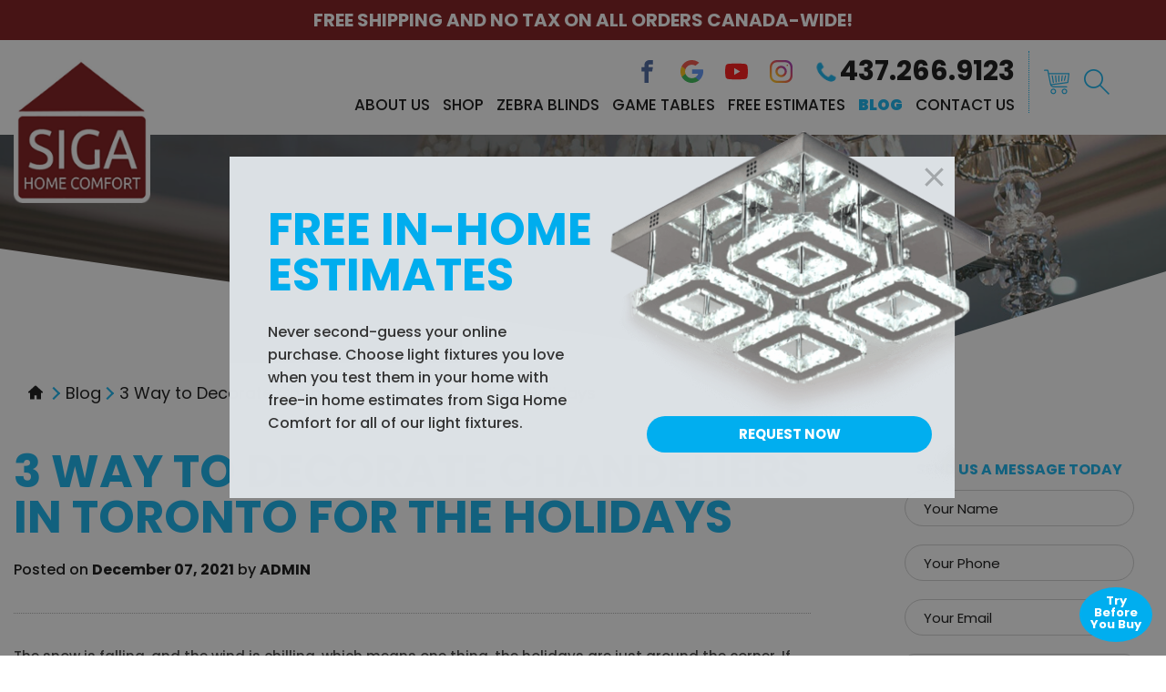

--- FILE ---
content_type: text/html; charset=utf-8
request_url: https://www.sigahomecomfort.com/blog/3-way-to-decorate-chandeliers-in-toronto-for-the-holidays
body_size: 10754
content:
<!doctype html><html lang="en"><head> <title>3 Crystal Chandelier Decorating Ideas | Siga Home Comfort</title><meta charset="utf-8"><meta http-equiv="X-UA-Compatible" content="IE=edge"> <link rel="canonical" href="https://www.sigahomecomfort.com/blog/3-way-to-decorate-chandeliers-in-toronto-for-the-holidays" /> <meta name="description" content="Decorate chandeliers in Toronto to match your holiday theme. Take modern lights to the next level and shop our modern lighting store online. or call us today!"/><meta name="viewport" content="width=device-width, initial-scale=1.0, maximum-scale=1.0, user-scalable=no" /><meta property="og:site_name" content="SIGA Home Comfort"/> <meta property="og:title" content="3 Crystal Chandelier Decorating Ideas | Siga Home Comfort" /> <meta property="og:description" content="Decorate chandeliers in Toronto to match your holiday theme. Take modern lights to the next level and shop our modern lighting store online. or call us today!" /> <meta property="og:image" content="/img/logo_og.jpg" /> <meta property="og:image:width" content="600" /> <meta property="og:image:height" content="600" /><meta property="og:url" content="http://www.sigahomecomfort.com/blog/3-way-to-decorate-chandeliers-in-toronto-for-the-holidays" /><meta property="og:type" content="website" /><link rel="apple-touch-icon" sizes="60x60" href="/favicon/apple-touch-icon.png"><link rel="icon" type="image/png" sizes="32x32" href="/favicon/favicon-32x32.png"><link rel="icon" type="image/png" sizes="16x16" href="/favicon/favicon-16x16.png"><link rel="manifest" href="/favicon/site.webmanifest"><link rel="mask-icon" href="/favicon/safari-pinned-tab.svg" color="#1b1f77"><link rel="shortcut icon" href="/favicon/favicon.ico"><meta name="msapplication-TileColor" content="#ffffff"><meta name="msapplication-config" content="/favicon/browserconfig.xml"><meta name="theme-color" content="#ffffff"><meta name="google-site-verification" content="SLjSKGulOA1s-8AISFbNpNZDbmCFSjVBX-KfZ6oaJLY" /><link rel="stylesheet" href="/css/main.css?v1723661988"><link rel="stylesheet" href="/css/mod.css"><link rel="stylesheet" href="/css/jquery.fancybox.min.css"><link rel="stylesheet" href="/css/slick.css"><!-- Google tag (gtag.js) --><script async src="https://www.googletagmanager.com/gtag/js?id=G-95T3RG6TV5"></script><script> window.dataLayer = window.dataLayer || []; function gtag(){dataLayer.push(arguments);} gtag('js', new Date()); gtag('config', 'G-95T3RG6TV5');</script><!-- Google Tag Manager --><script>(function(w,d,s,l,i){w[l]=w[l]||[];w[l].push({'gtm.start':
new Date().getTime(),event:'gtm.js'});var f=d.getElementsByTagName(s)[0],
j=d.createElement(s),dl=l!='dataLayer'?'&l='+l:'';j.async=true;j.src=
'https://www.googletagmanager.com/gtm.js?id='+i+dl;f.parentNode.insertBefore(j,f);
})(window,document,'script','dataLayer','GTM-WTCM2Z3');</script><!-- End Google Tag Manager --></head><body class="secondary"><header class="header header_inner" data-id="16"> <div class="top_header || tc"> <p>Free Shipping and No Tax on All Orders Canada-wide!</p> </div> <div class="wrapper"> <div class="header_row"> <div class="header_col_1"> <a href="/" class="header_logo"> <img src="/img/logo.png" alt="Siga Home Comfort - Modern Lights Toronto"> </a> <p class="free">24 Hour Free Delivery in GTA</p> </div> <div class="header_col_2"> <div class="top_menu"> <div class="social"> <a href="https://www.facebook.com/sigahomecomfort" target="_blank"><svg class="icon "> <use xlink:href="/img/svgdefs.svg?v=1634635019#icon-facebook-c" xmlns:xlink="http://www.w3.org/1999/xlink"></use> </svg></a> <a href="https://www.google.com/maps/place/Siga+Home+Comfort/@43.6988621,-79.5133251,11z/data=!4m5!3m4!1s0x0:0xc8337f37b9ad027a!8m2!3d43.7182412!4d-79.3780581" target="_blank"><svg class="icon "> <use xlink:href="/img/svgdefs.svg?v=1634635019#icon-google-c" xmlns:xlink="http://www.w3.org/1999/xlink"></use> </svg></a> <a href="https://www.youtube.com/channel/UCz2pFpmJfyc9LJUfBRhnm1g" target="_blank"><svg class="icon "> <use xlink:href="/img/svgdefs.svg?v=1634635019#icon-youtube1" xmlns:xlink="http://www.w3.org/1999/xlink"></use> </svg></a> <a href="https://www.instagram.com/siga_home_comfort/" target="_blank"><img src="/img/instagram.svg" alt="instagram"></a> </div> <div class="tel"> <a href="tel:437.266.9123"> <svg class="icon scale"> <use xlink:href="/img/svgdefs.svg?v=1634635019#icon_tel" xmlns:xlink="http://www.w3.org/1999/xlink"></use> </svg>437.266.9123</a> </div> </div> <nav class="navigation"> <ul class="header_nav"> <!--li data-id="active_menu_1" class="first_nav_item"><a href="/">Home</a></li--> <li data-id="active_menu_2"><a href="/about/">About Us</a></li> <li data-id="active_menu_3" class="drDown"> <a href="/shop/">Shop</a> <ul class="subMenu"> <li><a href="/shop/light-fixtures/">Crystal Chandeliers</a></li> <li><a href="/shop/vanity-fixtures/">Vanity Fixtures</a></li> </ul> </li> <li data-id="active_menu_7"><a href="/zebra-blinds/">Zebra Blinds</a></li> <li data-id="active_menu_8"><a href="/game-tables/">Game Tables</a></li> <li data-id="active_menu_4"><a href="/free-in-home-estimates">Free Estimates</a></li> <li data-id="active_menu_5"><a href="/blog">Blog</a></li> <li data-id="active_menu_6" class="last_nav_item"><a href="/contact/">Contact Us</a></li> <li> <div class="search"> <form action="/cart_processor.php" method="post"> <input type="hidden" name="action" value="search_there"> <input type="search" name="search" placeholder="Search Here" class="ui-autocomplete-input search_input" id="productauto_mobile"> <input type="hidden" name="newProduct" id="choosedproduct_mobile" value=""> <button><svg class="icon "> <use xlink:href="/img/svgdefs.svg?v=1634635019#icon_search" xmlns:xlink="http://www.w3.org/1999/xlink"></use> </svg></button> </form> </div> </li> </ul> </nav> <div class="navigation_btn hamburger_squeeze"> <div class="hamburger_box"> <div class="hamburger_inner"></div> </div> <p>MENU</p> </div> </div> <div class="header_col_3"> <a class="shop_cart" href="/cart" id="shopnum_parent"> <svg class="icon "> <use xlink:href="/img/svgdefs.svg?v=1634635019#icon-supermarket" xmlns:xlink="http://www.w3.org/1999/xlink"></use> </svg> </a> <div class="shop_search"><svg class="icon "> <use xlink:href="/img/svgdefs.svg?v=1634635019#icon-search12" xmlns:xlink="http://www.w3.org/1999/xlink"></use> </svg> <div class="search"> <form action="/cart_processor.php" method="post"> <input type="hidden" name="action" value="search_there"> <input type="search" name="search" placeholder="Search Here" class="ui-autocomplete-input" id="productauto"> <input type="hidden" name="newProduct" id="choosedproduct" value=""> <button><svg class="icon "> <use xlink:href="/img/svgdefs.svg?v=1634635019#icon_search" xmlns:xlink="http://www.w3.org/1999/xlink"></use> </svg></button> <div class="close"> <svg class="icon "> <use xlink:href="/img/svgdefs.svg?v=1634635019#icon_close" xmlns:xlink="http://www.w3.org/1999/xlink"></use> </svg> </div> </form> </div> </div> </div> <div class="clearfix"></div> </div> </div> <div class="dark_overlay"></div></header> <a class="mobile_phone" href="tel:437.266.9123"> <svg class="icon scale"> <use xlink:href="/img/svgdefs.svg?v=1634635019#icon_tel" xmlns:xlink="http://www.w3.org/1999/xlink"></use> </svg>437.266.9123</a><section class="second_banner" style="background: url('/imagephp/width=1920&image=/pictures/sections/sections_background_Xepw3Xll7P.jpg')no-repeat;"></section><div class="breadcrumbs_wrap"><div class="wrapper"><ul class="breadcrumbs" itemscope itemtype="https://schema.org/BreadcrumbList"> <li itemprop="itemListElement" itemscope itemtype="https://schema.org/ListItem"> <a itemprop="item" href="/"> <svg class="icon "> <use xlink:href="/img/svgdefs.svg?v=1634635019#iconHome3" xmlns:xlink="http://www.w3.org/1999/xlink"></use> </svg> <span itemprop="name" style="display: none;">Home</span> <meta itemprop="position" content="1" /> </a> </li> <li itemprop="itemListElement" itemscope itemtype="https://schema.org/ListItem"><a itemprop="item" href="/blog"><span itemprop="name">Blog</span><meta itemprop="position" content="2" /></a></li><li itemprop="itemListElement" itemscope itemtype="https://schema.org/ListItem"><span itemprop="name">3 Way to Decorate Chandeliers in Toronto for the Holidays</span><meta itemprop="position" content="3" /></li></ul></div></div><section class="section_blog page right_sidebar more"><div class="wrapper"><main class="blog_content"><article class="blog_article"><div class="title_wrap"><h1>3 Way to Decorate Chandeliers in Toronto for the Holidays</h1></div> <div class="posted_wrapp"> <div class="posted"> Posted on <strong class="green">December 07, 2021</strong> by <strong class="green"> <a href="#"> ADMIN </a> </strong> </div> <div class="sharethis-inline-share-buttons" ></div> </div><div class="content"><p>The snow is falling, and the wind is chilling, which means one thing, the holidays are just around the corner. If you&#39;re embracing the season with decorations to match, don&#39;t neglect your light fixtures. <a href="/" title="chandeliers Toronto">Chandeliers in Toronto</a> are already a statement piece in any home, so why not include them in your holiday decoration too? Transform modern lights in Toronto for a complete holiday home makeover.&nbsp;</p><p>If you&#39;re looking for modern lights in Toronto, from crystal chandeliers to pendant lighting fixtures, shop Siga Home Comfort. Our affordable and contemporary <a href="/shop/" title="online lighting store">online light store</a> is open 24/7. You can choose from a variety of chandeliers in Toronto to upgrade your bedroom, dining room, and kitchen lighting in time for the holidays.&nbsp;</p><p><strong>Read on for some classic and contemporary chandelier decorating ideas.&nbsp;</strong></p><h2>Garland</h2><p><img alt="modern lights Toronto" src="/uploads/upload/Untitled%20design%20(1).png" style="margin-left: 20px; float: right; width: 300px; height: 300px;" title="modern lights Toronto" />If you have a crystal chandelier in your foyer or dining room, a lush green garland brings a beautiful pop of colour to accent the crystals&#39; transparency. Since modern lights in Toronto don&#39;t all follow the same design, you&#39;ll have to install the garland according to the structure and layout of your chandelier. If the light fixtures branch out, framing your chandelier&#39;s structure with the garland is tried and true.&nbsp;</p><p>To add one more dimension to your garland-decorated chandelier in Toronto, choose a garland that has an additional design element, Typically accessories reminiscent of the outdoors blend well like holly or snow-dusted pine cones. To be safe, ensure garlands and wreaths are fire-resistant and away from electrical outlets. Siga Home Comfort offers professional, custom installation services to customers if you need help installing your new crystal chandelier in the Greater Toronto Area.</p><h2>Candles&nbsp;</h2><p>Modern light fixtures in Toronto that offer a warm glow create a cozy and inviting atmosphere during the dark winter months. Since December is one of the coldest and darkest months of the year, yellow natural light bulbs can create a relaxed and welcome ambience for guests. Besides switching the bulbs, you can achieve warm modern lighting with candles. While it&#39;s likely not possible to light up your chandelier in Toronto with candles, keeping them nearby on dining tables will create a similar effect reminiscent of vintage chandeliers.&nbsp;</p><p>At Siga Home Comfort, all chandeliers available from our online lighting store are built with K9 crystals that bounce and redirect light around the room. In addition to light from the bulbs, it will distribute candlelight softly and effectively throughout any room.</p><h2>Ornaments&nbsp;</h2><p>Go fun or classic with hanging ornaments for your crystal chandeliers. You can choose from fun thematic snowmen, snowflakes, or traditional gold ornaments to hang from your dining room, stairway, and <a href="/shop/light-fixtures/kitchen/" title="kitchen lighting">kitchen lighting</a>. If you put up a Christmas tree or have decorations adorning other areas of your home, extending them to your light fixtures creates a cohesive finish to your home decor. Paired with the shimmer and sparkle of crystal chandeliers in Toronto, any combination of ornaments, garlands, and candles will transform your home into an ethereal holiday setting.&nbsp;</p><p><strong>Get started with modern crystal light fixtures online from Siga Home Comfort.&nbsp;</strong></p><h3><a href="/contact/">Call us today</a> for a consultation or guidance as you shop our online lighting store.</h3></div></article></main><aside class="blog_sidebar"> <form action="/mailer.php" method="POST" autocomplete="off" class="contact_form || validate_form"><div class="modal_title">Send Us a Message Today</div><input name="location_url" type="hidden" value="ref=blog" > <div class="row"> <div class="col_4"> <label> <input name="name" type="text" class="input || validate" placeholder="Your Name"> </label> </div> <div class="col_4"> <label> <input name="phone" type="text" class="input || phone_us || validate_tel" placeholder="Your Phone"> </label> </div> <div class="col_4"> <label> <input name="email" type="text" class="input || validate_email" placeholder="Your Email"> </label> </div> <div class="col_12"> <label> <textarea name="message" class="input || validate" placeholder="Your Message"></textarea> </label> </div> <div class="col_12"> <div class="row"> <div class="col_9"> <div class="checkbox_wrapper || validate_checkbox" data-action="mailer"> <input name="not_robot" id="not_robot1" type="checkbox"> <label class="check" for="not_robot1">I'm not a robot</label> </div> </div> <div class="col_3"> <button type="submit" class="button">Submit</button> </div> </div> </div> </div></form> <a href="#" class="button btn_mobile" data-location-input="ref=blog" data-modals="modal_contact">Contact Us</a> <div class="aside_block"> <h3 class="aside_title">Search Blog</h3> <form action="/blog-search" method="get" class="validate || blog_search"> <input type="text" name="word" class="input || validate" placeholder="Search" onkeydown="this.form.submit"> <button><svg class="icon "> <use xlink:href="/img/svgdefs.svg?v=1634635019#icon_search" xmlns:xlink="http://www.w3.org/1999/xlink"></use> </svg></button> </form> </div> <div class="aside_block"> <h3 class="aside_title">Popular Posts</h3> <ul class="recent"> <li > <a href="/blog/how-to-pick-the-right-chandelier-size-for-your-room"> <strong>How to Pick the Right Chandelier Size for Your Room</strong> <span class="date">December 15, 2025</span> </a> </li> <li > <a href="/blog/how-low-should-a-chandelier-hang"> <strong>How Low Should a Chandelier Hang</strong> <span class="date">November 13, 2025</span> </a> </li> <li > <a href="/blog/what-is-circadian-lighting-and-should-you-add-it-at-home"> <strong>What Is Circadian Lighting and Should You Add It at Home?</strong> <span class="date">September 12, 2025</span> </a> </li> </ul> </div> <div class="aside_block"> <h3 class="aside_title">Archive</h3> <ul> <li > <a href="/blog-year/2025">2025 (11)</a> </li> <li > <a href="/blog-year/2024">2024 (6)</a> </li> <li > <a href="/blog-year/2023">2023 (12)</a> </li> <li > <a href="/blog-year/2022">2022 (23)</a> </li> <li > <a href="/blog-year/2021">2021 (24)</a> </li> <li > <a href="/blog-year/2020">2020 (5)</a> </li> </ul> </div></aside></div></section> <section class="shop_now" style="background: url('/img/shop_now_banner.jpg')no-repeat"> <div class="wrapper"> <p>Refresh Your Home with Beautiful Chandeliers from <b>Siga Home Comfort</b></p> <div class="btns"> <a href="https://www.sigahomecomfort.com/shop/light-fixtures/chandeliers/" class="button"><span>Shop Now</span></a> </div> </div></section><section class="reviews"><div class="wrapper"><h2 style="text-align: center;">What Our Clients Say</h2><div class="reviews_slider hidden_slider" data-slider="reviews_slider"><div><div class="reviews_item"><h3>Cecilla</h3><div class="stars"> <div class="star"></div> <div class="star"></div> <div class="star"></div> <div class="star"></div> <div class="star"></div> </div><p>Overall, I am very satisfied with my purchase of the 2 ring pendant light fixture. It has exceeded my expectations in terms of quality. </p></div></div><div><div class="reviews_item"><h3>Juliet Sarkar</h3><div class="stars"> <div class="star"></div> <div class="star"></div> <div class="star"></div> <div class="star"></div> <div class="star"></div> </div><p>Igor was right he said if I buy one chandelier from him, I will fall in love with his products! And sure I did!
This crystal Chandelier is an eye catcher!!
He Also helped me to install the chandelier.
(by Ty, he was also great and reasonable)
From now on I will be his regular customer and buy all other chandeliers for my entire house from him and would highly recommend Igor's amazing, knowledgeable, customer service to others.
Thank you Igor, you are the best!</p></div></div><div><div class="reviews_item"><h3>Rudy Davis Miller</h3><div class="stars"> <div class="star"></div> <div class="star"></div> <div class="star"></div> <div class="star"></div> <div class="star"></div> </div><p>Igor was amazing...excellent customer service, knowledgeable and friendly. The chandelier is an eye catcher...stunning to look at and was reasonably priced. No doubt I'll be a regular customer.</p></div></div><div><div class="reviews_item"><h3>Shaun Beaulieu</h3><div class="stars"> <div class="star"></div> <div class="star"></div> <div class="star"></div> <div class="star"></div> <div class="star"></div> </div><p>Great Service, friendly people . Great products ;)</p></div></div><div><div class="reviews_item"><h3>Smita M</h3><div class="stars"> <div class="star"></div> <div class="star"></div> <div class="star"></div> <div class="star"></div> <div class="star"></div> </div><p>We love our crystal chandelier. It's so beautiful, has a great sparkle and looks exactly like the images on the website. Fantastic service, great buy! Would definitely recommend it.</p></div></div><div><div class="reviews_item"><h3>Tricia Morris</h3><div class="stars"> <div class="star"></div> <div class="star"></div> <div class="star"></div> <div class="star"></div> <div class="star"></div> </div><p>I purchased 3 chandeliers from Siga home comfort and because of Igor's excellent customer service i also got my sister in law to order 2 as well. I am recommending them as a good company to purchase from. Igor will definitely take good care of you. Thank you so much for everything.</p></div></div><div><div class="reviews_item"><h3>Krisanne Bailey</h3><div class="stars"> <div class="star"></div> <div class="star"></div> <div class="star"></div> <div class="star"></div> <div class="star"></div> </div><p>Not only did we receive impeccable service by Siga Home Comfort but the quality of the products we got were absolutely outstanding! Such a pleasure to work with you and i look forward to many more transactions in the future!</p></div></div><div><div class="reviews_item"><h3>Trish H.</h3><div class="stars"> <div class="star"></div> <div class="star"></div> <div class="star"></div> <div class="star"></div> <div class="star"></div> </div><p>Bought a total of 6 lights (so far) as I transform my entire home. Alexandra was responsive and provided suggestions for each inquiry. Prices were a fraction of the store cost and even cheaper than online outlets like Wayfair. Quality was excellent and installation was not complicated.
Definitely would buy from them again! Highly recommend.</p></div></div><div><div class="reviews_item"><h3>Rinatkaa</h3><div class="stars"> <div class="star"></div> <div class="star"></div> <div class="star"></div> <div class="star"></div> <div class="star"></div> </div><p>Amazing quality for a fantastic price! I will buy again. Customer service is exceptional. Thank You!</p></div></div><div><div class="reviews_item"><h3>Vadim N</h3><div class="stars"> <div class="star"></div> <div class="star"></div> <div class="star"></div> <div class="star"></div> <div class="star"></div> </div><p>The chandelier was delivered to me very quickly and at my convenience, they even recommended an installer that did a fantastic job. The entire process was just great and highly recommended for anyone who is looking to update their light fixtures.</p></div></div><div><div class="reviews_item"><h3>dalene cheth</h3><div class="stars"> <div class="star"></div> <div class="star"></div> <div class="star"></div> <div class="star"></div> <div class="star"></div> </div><p>Ahhh. Just amazing. My new chandelier is beautiful. Great service. Great communication.</p></div></div><div><div class="reviews_item"><h3>Omar Baig</h3><div class="stars"> <div class="star"></div> <div class="star"></div> <div class="star"></div> <div class="star"></div> <div class="star"></div> </div><p>Great service and people with beautiful lights. They also have affordable pricing for all kind of lights.</p></div></div><div><div class="reviews_item"><h3>Gary Bard</h3><div class="stars"> <div class="star"></div> <div class="star"></div> <div class="star"></div> <div class="star"></div> <div class="star"></div> </div><p>Couldn’t be happier, absolutely amazing quality and fast delivery !</p></div></div><div><div class="reviews_item"><h3>Shimon S</h3><div class="stars"> <div class="star"></div> <div class="star"></div> <div class="star"></div> <div class="star"></div> <div class="star"></div> </div><p>Love their product. Looks fantastic in our dining room. Amazing pricing and friendly staff. Better than similar products from big box stores as they over charge.</p></div></div></div><div class="btns || tc"><a href="/reviews" class="button"><svg class="icon "> <use xlink:href="/img/svgdefs.svg?v=1634635019#icon-google-c" xmlns:xlink="http://www.w3.org/1999/xlink"></use> </svg><span>READ MORE REVIEWS</span></a></div></div></section><section class="instagram"><div class="wrapper"><div class="btns"> <img src="/img/instagram.svg" alt="instagram"> <p>Follow Us</p> <a href="https://www.instagram.com/siga_home_comfort/" target="_blank">@siga_home_comfort</a> </div><!-- LightWidget WIDGET <script src="https://cdn.lightwidget.com/widgets/lightwidget.js"></script><iframe src="https://lightwidget.com/widgets/7c6f744553b952e3a1abcd67c1ff2fdc.html" scrolling="no" allowtransparency="true" class="lightwidget-widget" style="width:100%;border:0;overflow:hidden;"></iframe>--><!--<div class="tc"><br><br>--><!--<p><a href="/shop/" class="button">SHOP PRODUCTS NOW</a></p>--><!--</div>--></div></section> <footer> <div class="wrapper"> <div class="row tablet mobile"> <div class="col_3"> <a class="footer_title" href="/contact/">Contact US</a> <address> <a href="tel:437.266.9123"> <svg class="icon "> <use xlink:href="/img/svgdefs.svg?v=1634635019#icon_tel" xmlns:xlink="http://www.w3.org/1999/xlink"></use> </svg>CALL NOW! 437.266.9123</a> <a href="mailto:sales@sigahomecomfort.com"> <svg class="icon mail"> <use xlink:href="/img/svgdefs.svg?v=1634635019#icon-mail" xmlns:xlink="http://www.w3.org/1999/xlink"></use> </svg> sales@sigahomecomfort.com</a> <a href="https://maps.app.goo.gl/oyDWDW7Gu5KPQ9CA7" target="_blank" style="margin-top: 1rem;"> <svg class="icon mail"> <use xlink:href="/img/svgdefs.svg?v=1634635019#icon_location" xmlns:xlink="http://www.w3.org/1999/xlink"></use> </svg> <b>Showroom Location:</b> <br>117 Dolomite drive Toronto, <br>Ontario, M3J 2N1</a> <p> <svg class="icon clock"> <use xlink:href="/img/svgdefs.svg?v=1634635019#icon-clock" xmlns:xlink="http://www.w3.org/1999/xlink"></use> </svg> MONDAY – FRIDAY: <br>10:00 AM - 5:00 PM <br>SATURDAY: <br>10:00 AM - 3:00 PM <br>SUNDAY: <br> BY APPOINTMENT ONLY </p> </address> <div class="social"> <a href="https://www.facebook.com/sigahomecomfort" target="_blank"><svg class="icon "> <use xlink:href="/img/svgdefs.svg?v=1634635019#icon-facebook-c" xmlns:xlink="http://www.w3.org/1999/xlink"></use> </svg></a> <a href="https://www.google.com/maps/place/Siga+Home+Comfort/@43.6988621,-79.5133251,11z/data=!4m5!3m4!1s0x0:0xc8337f37b9ad027a!8m2!3d43.7182412!4d-79.3780581" target="_blank"><svg class="icon "> <use xlink:href="/img/svgdefs.svg?v=1634635019#icon-google-c" xmlns:xlink="http://www.w3.org/1999/xlink"></use> </svg></a> <a href="https://www.youtube.com/channel/UCz2pFpmJfyc9LJUfBRhnm1g" target="_blank"><svg class="icon "> <use xlink:href="/img/svgdefs.svg?v=1634635019#icon-youtube1" xmlns:xlink="http://www.w3.org/1999/xlink"></use> </svg></a> <a href="https://www.instagram.com/siga_home_comfort/" target="_blank"><img src="/img/instagram.svg" alt="instagram"></a> </div><hr><p><a href="https://www.houzz.com.sg/hznb/professionals/lighting/siga-home-comfort-pfvwus-pf~792943176" target="_blank"><img src="/img/houzz-logo.png" width="200" alt="Siga profile on Houzz"></a></p> </div> <div class="col_2"> <!--<a class="footer_title" href="/shop/">Shop Info</a>--> <p class="footer_title">Shop Info</p> <ul> <li><a href="/pages/customer-service">Customer Service</a></li> <li><a href="/pages/shipping-info">Shipping Policy</a></li> <li><a href="/pages/terms-and-conditions">Terms & Conditions</a></li> <li><a href="/pages/choosing-the-right-chandelier-for-your-condo">How to Choose the Right Chandelier for Your Condo</a></li> <li><a href="/pages/return-policy">Return Policy</a></li> <li><a href="/pages/faq">FAQ</a></li> </ul> </div> <div class="col_3"> <a class="footer_title" href="/blog">Recent Post</a> <div class="blog"> <a href="/blog/how-to-pick-the-right-chandelier-size-for-your-room" class="name">How to Pick the Right Chandelier Size for Your Room</a> <div class="date"> <p>December 15, 2025</p> </div> <div class="desc"> <p>Whether you’re looking for a showpiece or looking to elevate a specific mood, sizing your chandelier is all about optimizing aesthetic balance and lighting in your space.</p> </div> <a href="/blog/how-to-pick-the-right-chandelier-size-for-your-room" class="button">read more</a> </div> </div> <div class="col_4 hide_mobile"> <iframe src="https://www.facebook.com/plugins/page.php?href=https%3A%2F%2Fwww.facebook.com%2Fsigahomecomfort%2F&tabs=timeline&width=380&height=500&small_header=true&adapt_container_width=true&hide_cover=true&show_facepile=true&appId=296741793805181" width="100%" height="380" style="border:none;overflow:hidden" scrolling="no" frameborder="0" allowfullscreen="true" allow="autoplay; clipboard-write; encrypted-media; picture-in-picture; web-share"></iframe> </div> </div> </div> <div class="footer_bottom"> <div class="wrapper"> <div class="row_bottom"> <div class="footer_item"> <p>Siga Home Comfort &copy; 2026 All rights reserved.</p> </div> <div class="footer_item"> <p class="info">We use K9 Crystals for all of our chandeliers</p> </div> <div class="footer_item"> <p>Web Development by <a href="http://www.xi-digital.com/" target="_blank">Xi Digital</a></p> </div> </div> </div> </div></footer><div id="floater"><div class="fl-wrap"><a href="/free-in-home-estimates">Try Before<span>You Buy</span></a></div></div><div class='dialog_wrapper'> <div class='table || main_table'> <div class='tcell || main_tcell'> <div class='dialog_close || dialog_bg'></div> <div class="modal_success dialog"> <span class='dialog_close || icon_close'><svg class='icon'><use xlink:href='/img/svgdefs.svg#icon_close'></use></svg></span> </div> <div class="modal_ajax dialog"> <span class='dialog_close || icon_close'><svg class='icon'><use xlink:href='/img/svgdefs.svg#icon_close'></use></svg></span> <div class="modal_content"></div> </div> <div class="modal_home_estimate dialog"> <span class='dialog_close || icon_close'><svg class='icon'><use xlink:href='/img/svgdefs.svg#icon_close'></use></svg></span> <div class="modal_content"> <div class="modal_content_wrap"> <div class="modal_content_col"> <h2>Free In-Home Estimates</h2> <p>Never second-guess your online purchase. Choose light fixtures you love when you test them in your home with free-in home estimates from Siga Home Comfort for all of our light fixtures.</p> </div> <div class="modal_content_col"> <img src="/img/about_modal.png" alt="Free In-Home Estimates"> <a href="/free-in-home-estimates" class="button">Request Now</a> </div> </div> </div> </div> </div> </div></div><div id="toast"> <div class='table'> <div class='tcell'> <svg class='icon || toast_icon'> <use xlink:href='/img/svgdefs.svg#icon_error'></use> </svg> </div> <div class='tcell'> <p id="toast_text">Please, enter a valid value</p> </div> </div></div><script id="jquery" src="https://cdnjs.cloudflare.com/ajax/libs/jquery/3.2.1/jquery.min.js"></script><script> window.jQuery || document.write('<script src="/js/jquery-3.3.1.min.js"><\/script>');</script><script src="/js/libs.js"></script><script src="/js/main.js?v1696967638"></script><!--[if IE]><script>$(document).ready(function () { $('input, textarea').placeholder()
})</script><![endif]--><script> $(document).ready(function () { $('[data-id="active_menu_5"]').addClass('active'); });</script><!--<script src="/js/jquery-ui.min.js"></script>--><script src="https://code.jquery.com/ui/1.12.1/jquery-ui.min.js" integrity="sha256-VazP97ZCwtekAsvgPBSUwPFKdrwD3unUfSGVYrahUqU=" crossorigin="anonymous"></script><script src="/js/owl.carousel.js"></script><!--<script src="/js/jquery-ui.autocomplete.min.js"></script>--><script> $('document').ready(function(){ $('#productauto').autocomplete({ minLength: 1, appendTo: ".autocomplete", source: function( request, response ) { $.ajax({ type: "POST", url: "/cart_processor.php", dataType: "json", data: { action: "product_autocomplete", word: request.term }, success: function (data) { response(data); }, error: function () { response([]); } }); }, select: function( event, ui ) { event.preventDefault(); $('#productauto').val(ui.item.label); $('#choosedproduct').val( ui.item.value ); } }); $('#productauto_mobile').autocomplete({ minLength: 1, appendTo: ".autocomplete", source: function( request, response ) { $.ajax({ type: "POST", url: "/cart_processor.php", dataType: "json", data: { action: "product_autocomplete", word: request.term }, success: function (data) { response(data); }, error: function () { response([]); } }); }, select: function( event, ui ) { event.preventDefault(); $('#productauto_mobile').val(ui.item.label); $('#choosedproduct_mobile').val( ui.item.value ); } }); });</script><!--scheme--><script type="application/ld+json">{ "@context": "http://schema.org", "@type": "LocalBusiness", "description": "Decorate chandeliers in Toronto to match your holiday theme. Take modern lights to the next level and shop our modern lighting store online. or call us today!", "name": "SIGA Home Comfort", "telephone": "437.266.9123", "address": { "@type": "PostalAddress", "streetAddress": "117 Dolomite Dr", "addressLocality": "Toronto", "addressRegion": "ON", "postalCode": "M3J 2N1", "addressCountry": "CA" }, "openingHoursSpecification": [ { "@type": "OpeningHoursSpecification", "dayOfWeek": [ "Monday", "Tuesday", "Wednesday", "Thursday", "Friday" ], "opens": "10:00", "closes": "17:00" }, { "@type": "OpeningHoursSpecification", "dayOfWeek": "Saturday", "opens": "10:00", "closes": "15:00" }, { "@type": "OpeningHoursSpecification", "dayOfWeek": "Sunday", "opens": "By appointment only" } ], "url": "https://www.sigahomecomfort.com/", "logo": "https://www.sigahomecomfort.com/img/logo.png", "email": "sales@sigahomecomfort.com", "image": "https://www.sigahomecomfort.com/img/logo_og.jpg", "priceRange": "$$", "hasMap": { "@type": "Map", "url": "https://maps.app.goo.gl/zT9F7Mx62buyX4E3A" }, "aggregateRating": { "@type": "AggregateRating", "ratingValue": "5", "reviewCount": 102, "bestRating": "5", "worstRating": "1" }, "reviews": [ { "@type": "Review", "name": "3 Inch Zebra Shades", "reviewBody": "I recently ordered custom 3 inch zebra shades for my entire house. Igor and his team were fast, friendly, and efficient. Not to mention reasonably priced for great quality! Had my shades installed in under 3 weeks since placing my order. Definitely recommend!", "reviewRating": { "@type": "Rating", "ratingValue": "5", "bestRating": "5", "worstRating": "1" }, "author": { "@type": "Person", "name": "Tony C" }, "datePublished": "2023-07-28" }, { "@type": "Review", "name": "Pool Table", "reviewBody": "From the initial conversation regarding a pool table through to installation, the team was nothing but professional; exceptional customer service and installation of our fabulous new pool table! We love it and highly recommend Siga Home Comfort!", "reviewRating": { "@type": "Rating", "ratingValue": "5", "bestRating": "5", "worstRating": "1" }, "author": { "@type": "Person", "name": "Pam O'Grady" }, "datePublished": "2024-01-22" }, { "@type": "Review", "name": "Absolutely amazing", "reviewBody": "Absolutely amazing!! People are just loving it and asking for the contact. Igor was so helpful in advising us of the products fit in my new home and gave us a clear idea of what to get, and he was so right. Quality products, amazing prices, and service. Referred us to the installation guy too and arranged it so quick. Special thanks to Igor for the great service and help! Also, the after service is so good, he is always there to answer your queries and concerns.", "reviewRating": { "@type": "Rating", "ratingValue": "5", "bestRating": "5", "worstRating": "1" }, "author": { "@type": "Person", "name": "Masarath Kashif" }, "datePublished": "2023-01-26" }, { "@type": "Review", "name": "Pleasure of working with Siga Home Comfort", "reviewBody": "I recently had the pleasure of working with Siga Home Comfort, and I couldn't be more impressed. Igor promptly provided a comprehensive presentation of the various options available, unlike my experiences with two other companies. While Siga wasn't the least expensive, their pricing was fair, and the value exceeded my expectations. What truly set Siga apart was their remarkable efficiency. In contrast to the minimum three-week wait from other companies, Siga Home Comfort had everything installed within a week! The speed of delivery was a game-changer for me. Igor and the team demonstrated great professionalism and attention to detail throughout the process. I'm extremely satisfied with their service and would wholeheartedly recommend Siga Home Comfort to anyone in need of reliable and swift HVAC solutions. Thank you, Siga Home Comfort, for a job well done!", "reviewRating": { "@type": "Rating", "ratingValue": "5", "bestRating": "5", "worstRating": "1" }, "author": { "@type": "Person", "name": "Mohammed Adnan" }, "datePublished": "2023-12-28" }, { "@type": "Review", "name": "Sam Wehbeh", "reviewBody": "When I first came across Siga Home Comfort I wasn’t sure what to expect. From the comments and reviews I thought it is too good to be true. Then I decided to give it a shot. Igor was so nice to pass by my residence and give me advice based on my ceiling height, paint color, etc. I made my order, and it was delivered straight to my doorstep. Igor is very detailed; he also brought me replacement bulbs to my existing pot light to match the chandelier’s light. Whoa, that was a breath of fresh air. Igor recommended an electrician to install the chandeliers, and he followed up to guarantee my full satisfaction. My experience with this company is unparalleled. I haven’t been treated as a customer with this dedication before. Thanks Igor for transforming my house with these beautiful chandeliers and with this unforgettable service.", "reviewRating": { "@type": "Rating", "ratingValue": "5", "bestRating": "5", "worstRating": "1" }, "author": { "@type": "Person", "name": "Sam Wehbeh" }, "datePublished": "2023-01-26" } ]
}</script><script> $(document).ready(function(){ $('.modal_home_estimate').dialog(); })</script><script type='text/javascript' src='https://platform-api.sharethis.com/js/sharethis.js#property=5d77c6fdab6f1000123c86fe&product=inline-share-buttons' async='async'></script></body></html>

--- FILE ---
content_type: application/javascript
request_url: https://www.sigahomecomfort.com/js/main.js?v1696967638
body_size: 4577
content:
function init() {
	var a = $("body"), e = $(window), t = $("footer");
	$("header"), $("header").outerHeight();
	
	function o(a) {
		console.log(a)
	}
	
	var i = [];
	
	function s(e, t) {
		var o = $("." + e);
		t = setInterval(function () {
			var e = a.find(o);
			e.hasClass("slick-initialized") && (e.removeClass("hidden_slider"), clearInterval(t))
		}, 10)
	}
	
	!function () {
		a.find(".hidden_slider").each(function () {
			var a = $(this).data("slider");
			i.push(a)
		});
		for (var e = 0; e < i.length; e++) {
			var t = "sliderTimer_" + e;
			s(i[e], t)
		}
	}(), $(".top_slider").slick({
		arrows: !0,
		infinite: !0,
		autoplay: !0,
		dots: !1,
		autoplaySpeed: 5e3,
		speed: 500,
		appendArrows: ".slider-arrows",
		fade: !0,
		nextArrow: '<button class="slick-next"></button>',
		prevArrow: '<button class="slick-prev"></button>',
		cssEase: "linear",
		responsive: [{breakpoint: 551, settings: {arrows: !1, dots: !1}}]
	}), $(".featured_slider").slick({
		arrows: !0,
		infinite: !0,
		dots: !1,
		slidesToShow: 3,
		slidesToScroll: 1,
		nextArrow: '<button class="slick-next"></button>',
		prevArrow: '<button class="slick-prev"></button>',
		responsive: [{breakpoint: 767, settings: {slidesToShow: 2, slidesToScroll: 1}}, {
			breakpoint: 550,
			settings: {slidesToShow: 1, slidesToScroll: 1}
		}]
	}), $(".special_slider").slick({
		slidesToShow: 1,
		slidesToScroll: 1,
		arrows: !0,
		infinite: !0,
		autoplay: !1,
		dots: !1,
		fade: !0,
		asNavFor: ".special_slider_nav"
	}), $(".special_slider_nav").slick({
		slidesToShow: 1,
		slidesToScroll: 1,
		arrows: !1,
		vertical: !0,
		fade: !1,
		verticalSwiping: !0,
		asNavFor: ".special_slider"
	}), $(".reviews_slider").slick({
		arrows: !0,
		infinite: !0,
		dots: !1,
		slidesToShow: 2,
		slidesToScroll: 1,
		responsive: [{breakpoint: 550, settings: {slidesToShow: 1, slidesToScroll: 1}}]
	}), $(".product_slider").slick({
		arrows: !0,
		infinite: !0,
		dots: !1,
		slidesToShow: 1,
		slidesToScroll: 1,
		vertical: !0,
		verticalSwiping: !0
	});
	var l, d;
	a.width(), $(window).width() < 768 || $(window).width();
	
	function n() {
		$("body").find("iframe.video_frame").each(function () {
			var a = $(this).width() / 1.7;
			$(this).height(a)
		})
	}
	
	function r() {
		e.outerHeight() > a.outerHeight() ? t.addClass("fixed_footer") : t.removeClass("fixed_footer")
	}
	
	function c() {
		$("body").find(".validate_form").each(function () {
			var a = $(this), e = a.find(".validate"), t = a.find(".validate_email"), o = a.find(".validate_tel"),
				i = a.find(".validate_pass"), s = a.find(".validate_pass_confirm"), l = a.find(".validate_captcha"),
				d = a.find(".validate_cap"), n = a.find(".validate_select"), r = a.find(".validate_captcha_img"),
				c = a.find(".validate_checkbox"), v = /^([a-zA-Z0-9_.+-])+\@(([a-zA-Z0-9-])+\.)+([a-zA-Z0-9]{2,4})+$/,
				u = /[0-9 -()+]+$/, f = Math.floor(9 * Math.random()),
				h = [8532, 20864, 38204, 42032, 49146, 59749, 60880, 67185, 68880];

			r.attr("src", "../img/captcha/captcha_" + f + ".png"), a.on("submit", function () {
				var $add_action = '';
				var a = "", r = i.val(), p = s.val();
				e.each(function () {
					_(0 === $(this).val().length, $(this))
				}), t.each(function () {
					var a = $(this).val();
					_(!1 === v.test(a), $(this))
				}), o.each(function () {
					var a = $(this).val();
					_(a.length < 7 || !u.test(a), $(this))
				}), i.each(function () {
					_("" === r || r.length <= 6, $(this))
				}), s.each(function () {
					_(r != p || "" === r, $(this))
				}), l.each(function () {
					_($(this).val() != h[f], $(this))
				});
				var m = $("header").data("id");
				
				function _(check, $this) {
					if (check) {
						a++;
						$this.addClass('validate_error');
					} else {
						$this.removeClass('validate_error');
					}
				}
				
				if (d.each(function () {
					_($(this).val() != m, $(this))
				}), n.each(function () {
					_("" == $(this).val(), $(this))
				}), c.each(function () {
					var val = 0, $thisCheckboxWrapper = $(this);
					$thisCheckboxWrapper.find('input').each(function () {
						if ($(this).is(':checked')) {
							val++;
							var $action = $thisCheckboxWrapper.data('action');
							if (typeof $action != 'undefined') {
								$add_action = $action;
							}
						}
					});
					_( val == 0, $thisCheckboxWrapper);

				}), a) {
					return toast("error", "Incorrect values"), !1
				} else {
					if ($add_action !== '') {
						var $form = $(this),
							$handler = '/' + $add_action + '.php';
						var $html = '<input type="hidden" name="a" value="' + m + '">';
						$form.append($html);
						$form.attr('action', $handler);
					}
				}
			})
		})
	}
	
	l = "tab_list", d = "tabs_content", $("." + d).first().addClass("active"), $("." + l).first().addClass("active"), $("." + l).click(function () {
		$("." + l).removeClass("active"), $("." + d).removeClass("active"), $(this).addClass("active");
		var a = $(this).data("tab");
		$("#" + a).addClass("active")
	}), $(".value_button").click(function (a) {
		a.preventDefault();
		var e = $(this), t = e.closest(".value_buttons_wrap").find(".qty"), o = parseInt(t.val()),
			i = e.closest(".value_buttons_wrap").find(".option_id").val(),
			s = e.closest(".product_tr").find(".price .product_id").val();
		if (1 == $(this).data("direction") ? o++ : o--, o < 1 && (o = 1), t.val(o), void 0 !== s && void 0 !== i) {
			var l = {};
			l.id = s, l.qty = o, l.option = i, $.ajax({
				type: "POST",
				url: "",
				dataType: "json",
				data: {action: "add_to_cart", object: l},
				beforeSend: function () {
				},
				success: function (a) {
					if ("ok" == a.result) {
						var t = e.closest(".product_tr").find(".price .product_price").val();
						void 0 !== t && (e.closest(".product_tr").find(".total_price").text("$" + (t * o).toFixed(2)), e.closest(".product_tr").find(".product_cost").val((t * o).toFixed(2)));
						var i = e.closest(".cart").find(".calculate .to_checkout");
						i && (i.html(""), i.append(a.html))
					}
				},
				error: function () {
					toast("error", "Error, QTY was not changed")
				}
			})
		}
	}), $(".shop_search svg").on("click", function () {
		$(".search").toggleClass("active"), setTimeout(function () {
			$("#productauto").focus()
		}, 300)
	}), $(".add_to_cart").click(function (a) {
		a.preventDefault();
		var e = $(this), t = e.data("product_id"), o = e.data("option_id"),
			i = e.closest(".bottom_wrapp").find(".value_buttons_wrap .qty").val(), s = {};
		void 0 === i && (i = 1), void 0 === o && (o = 0), s.id = t, s.option = o, s.qty = i, s.modalka = "add-cart", $.ajax({
			type: "POST",
			url: "",
			dataType: "json",
			data: {action: "add_to_cart", object: s},
			beforeSend: function () {
			},
			success: function (e) {
				if ("ok" == e.result) {
					var t = $("body").find("#shop_num").text();
					if (void 0 === t || "" == t) {
						var o = '<span id="shop_num">' + e.cart_num + "</span>";
						$("body").find("#shopnum_parent").append(o)
					} else $("body").find("#shop_num").text(e.cart_num);
					a.preventDefault(), e.modalka && ($(".modal_ajax .modal_content").html(e.modalka), $(".modal_ajax").dialog())
				} else toast("error", e.message)
			},
			error: function () {
				toast("error", "Error, no changes")
			}
		})
	}), $(".gallery_tab").click(function () {
		$(".gallery_content").addClass("start_sorting");
		var a = $(this).data("tab");
		"tab_id_0" == a ? $(".gallery_item").addClass("active") : ($(".gallery_tab").removeClass("active"), $(".gallery_item").removeClass("active"), $('[data-tab="' + a + '"]').addClass("active"))
	}), $(window).on("scroll load resize", function () {
		$(document).scrollTop() >= 350 ? $(".header").addClass("fixed") : $(".header").removeClass("fixed")
	}), e.width() <= 992 && $("." + "empty_p" + " p").each(function () {
		var a = $(this);
		0 == a.html().replace(/\s|&nbsp;/g, "").length && a.remove()
	}), $(".phone_us").mask("000.000.0000"), $(".play_block, .overlay").click(function () {
		var a = $(this).closest(".video_block"),
			e = '<iframe class="video_iframe" src="' + a.data("src") + '?autoplay=1&rel=0" frameborder="0" allow="accelerometer; autoplay; encrypted-media; gyroscope; picture-in-picture" allowfullscreen=""></iframe>';
		a.addClass("video_play"), a.append(e)
	}), $(".product_list").click(function (a) {
		a.preventDefault(), $(".product_list").removeClass("active"), $(this).addClass("active")
	}), n(), $(window).on("scroll", function () {
		var a = $(document).scrollTop(), t = 350;
		e.width() <= 992 && (t = 350), a >= t ? ($(".header").addClass("fixed"), $(".search").removeClass("active")) : $(".header").removeClass("fixed")
	}), e.on("resize", function () {
		r()
	}), r(), $.fn.dialog = function () {
		var t = $(this), o = $(".dialog_wrapper"), i = $(".dialog"), s = $(".dialog_bg"),
			l = ($("body").find(".dialog_close"), e.scrollTop());
		a.attr("data-scroll");
		o.addClass("visible"), s.addClass("visible"), t.addClass("visible"), a.addClass("dialog_opened"), a.css("top", -l + "px"), a.attr("data-scroll", l), t.height(), o.height(), a.addClass("dialog_scrollable"), /Android|webOS|iPhone|iPad|iPod|BlackBerry|IEMobile|Opera Mini/i.test(navigator.userAgent) && a.addClass("dialog_scrollable_mobile"), a.on("click", ".dialog_close", function () {
			i.removeClass("visible"), s.removeClass("visible"), o.removeClass("visible"), a.removeClass("dialog_opened", "dialog_scrollable_mobile"), $(".modal_ajax .modal_content").html(""), $(".modal_ajax").removeClass("modal_video"), $(".dialog").removeClass("large").removeClass("Xlarge").removeClass("small").removeClass("Xsmall").removeClass("gallery_modal"), setTimeout(function () {
				e.scrollTop(l)
			}, 410), e.scrollTop(l)
		})
	}, $(document).keydown(function (a) {
		27 == a.keyCode && $(".dialog_close").trigger("click")
	}), c(), $(".navigation_btn").on("click", function () {
		$(this).toggleClass("isOpen"), $(this).hasClass("isOpen") ? $(this).find("p").html("CLOSE") : ($(this).find("p").html("MENU"), $(".navigation").removeClass("show_sub"), $("body").removeClass("no-scroll")), $(".dark_overlay").toggleClass("nav-opened"), $(".navigation").toggleClass("nav-opened"), $(this).hasClass("isOpen") ? $("body").addClass("no-scroll") : $("body").removeClass("no-scroll")
	}), $(".dark_overlay").click(function () {
		$(this).removeClass("nav-opened"), $(".navigation").removeClass("nav-opened show_sub"), $(".navigation_btn").removeClass("isOpen"), $("body").removeClass("no-scroll"), $(".navigation_btn").find("p").html("MENU")
	}), $(".dropDown > a").on("click", function (a) {
		if (e.width() <= 992) {
			a.preventDefault();
			var t = $(this).parent();
			$(".navigation").addClass("show_sub"), $(".dropDown").not(t).removeClass("visible"), t.addClass("visible")
		}
	}), $(".navigation_dropBtn a").on("click", function (a) {
		a.preventDefault(), $(".navigation").removeClass("show_sub"), $(".dropDown").removeClass("visible")
	}), $(".drDown > a").on("click", function (a) {
		var e = $(this).closest("li");
		$(window).width() < 992 && (a.preventDefault(), e.hasClass("visibleSub") ? $(".drDown").removeClass("visibleSub") : ($(".drDown").removeClass("visibleSub"), e.addClass("visibleSub")))
	});
	var v = {}, u = 0;
	$("body").on("click", "[data-modals]", function (a) {
		a.preventDefault();
		var e = $(this).data("modals");
		if (void 0 === e) o("undefined type"), u++; else switch (u = 0, e) {
			case"modal_video":
				var t = $(this).data("src");
				"" != t ? (v.src = t, u = 0) : u++;
				break;
			case"modal_inquire":
			var title = $(this).data("title");
				"" != title ? (v.title = title, u = 0) : u++;
				break;
			case"modal_estimate":
				void 0 === (i = $(this).data("title")) && "" != i ? o("no title") : v.title = i;
				break;
			case"modal_contact":
				var i = $(this).data("title"), s = $(this).data("location-input");
				void 0 === i && "" != i ? o("no title") : v.modal_title = i, void 0 === s && "" != s || (v.locationInput = s)
		}
		o(u + "error"), 0 == u ? $.ajax({
			type: "POST",
			url: "/ajax.php",
			dataType: "json",
			data: {modal: e, dataArray: v},
			beforeSend: function () {
			},
			success: function (a) {
				"ok" == a.result && ($(".modal_ajax .modal_content").html(a.html), $(".modal_ajax").dialog(), c(), "modal_video" == e && (n(), $(".modal_ajax").addClass("modal_video")), "modal_estimate" == e && $(".modal_ajax").addClass("large")), $(".phone_us").mask("000.000.0000")
			},
			error: function () {
				toast("error", "Error!")
			}
		}) : toast("error", "Error!")
	}), $("body").on("click", "[data-modal]", function (a) {
		a.preventDefault();
		var e = $(this).data("modal");
		$("." + e).dialog()
	})
}

function toast(a, e) {
	var t = $("#toast"), o = new TimelineMax;
	t.attr("class", !1), t.addClass(a), t.find("#toast_text").html(e), t.hasClass("active") || o.fromTo(t, .3, {
		display: "none",
		y: "100%",
		autoAlpha: 0
	}, {display: "block", y: "0%", autoAlpha: 1, ease: Back.easeOut}).to(t, .3, {
		display: "none",
		y: "100%",
		autoAlpha: 0,
		ease: Back.easeIn,
		delay: 3,
		onComplete: function () {
			t.removeClass("active")
		}
	}), t.addClass("active")
}

function genRandStr(a) {
	a = a || 9;
	for (var e = "", t = "ABCDEFGHIJKLMNOPQRSTUVWXYZabcdefghijklmnopqrstuvwxyz", o = 0; o < a; o++) e += t.charAt(Math.floor(Math.random() * t.length));
	return e
}

function bodyFixPosition() {
	setTimeout(function () {
		if (!document.body.hasAttribute("data-body-scroll-fix")) {
			let a = window.pageYOffset || document.documentElement.scrollTop;
			document.body.setAttribute("data-body-scroll-fix", a), document.body.style.overflow = "hidden", document.body.style.position = "fixed", document.body.style.top = "-" + a + "px", document.body.style.left = "0", document.body.style.width = "100%"
		}
	}, 15)
}

function bodyUnfixPosition() {
	if (document.body.hasAttribute("data-body-scroll-fix")) {
		let a = document.body.getAttribute("data-body-scroll-fix");
		document.body.removeAttribute("data-body-scroll-fix"), document.body.style.overflow = "", document.body.style.position = "", document.body.style.top = "", document.body.style.left = "", document.body.style.width = "", window.scroll(0, a)
	}
}

$(document).ready(function () {
	init();
	
	$('.product_small_slider').slick({
		slidesToShow: 1,
		slidesToScroll: 1,
		autoplay: false,
		autoplaySpeed: 5000,
		arrows: false,
		dots: true
	});
	
	$('.gallery_tab').click(function () {
		$('.gallery_content').addClass('start_sorting');
		var $tab = $(this).data('tab');
		$('.gallery_tab').removeClass('active');
		$('.gallery_item').removeClass('active');
		$('.gallery_title').addClass('active');
		$('[data-tab="' + $tab + '"]').addClass('active');
		var items = $('.gallery_item ');
		if (items.length > 0) {
			items.each(function () {
				var item_tab = $(this).data('tabs') + "";
				if (item_tab.indexOf($tab) >= 0) {
					$(this).addClass('active');
				}
			});
		}
	});
	
	$('body').on('click', '.modal_home_estimate .dialog_close', function () {
		var date = new Date(Date.now() + (1000*60*60*24*365));
		date = date.toUTCString();
		document.cookie = "show_modal=Estimate; path=/; expires=" + date;
	});
	
	$(".scroll").click(function(e) {
		e.preventDefault()
		var target = $(this).attr('href');
		$('html, body').animate({scrollTop: $(target).offset().top - 100}, 1000);
	});

		var owl = $('#tm_slider ul.carousel-wrap');
		owl.addClass('owl-carousel').owlCarousel({
			loop:true,
			slideBy: 1,
			items:2,
			//animateOut: 'slideOutUp',
    		//animateIn: 'slideInUp',
			autoplay: true,
			mouseDrag: true,
			touchDrag: true,
			loop: true,
			margin: 20,
			autoplaySpeed: 300,
			slideSpeed: 3500,
			autoplayHoverPause: true,
			dots: true,
			nav: false,
			lazyLoad:true,
			responsiveClass:true,
			navText : ["<span></span>","<span></span>"],
			responsive:{
				0:{
					items:1,
				},
				600:{
					items:2,
				},
				768:{
					items:2,
				},
				1100:{
					items:2,
				},
				1200:{
					items:2,
				}
			}
		});

});

--- FILE ---
content_type: image/svg+xml
request_url: https://www.sigahomecomfort.com/img/svgdefs.svg
body_size: 23220
content:
<svg style="position: absolute; width: 0; height: 0;" width="0" height="0" version="1.1" xmlns="http://www.w3.org/2000/svg" xmlns:xlink="http://www.w3.org/1999/xlink">
	<defs>
		<symbol id="iconHome3" viewBox="0 0 32 32">
			<path d="M31.463 14.305l-14.357-13.082c-0.63-0.574-1.581-0.574-2.21-0l-14.357 13.082c-0.505 0.46-0.672 1.169-0.425 1.806s0.847 1.048 1.53 1.048h2.293v13.108c0 0.52 0.421 0.941 0.941 0.941h7.87c0.52 0 0.941-0.421 0.941-0.941v-7.959h4.625v7.959c0 0.52 0.421 0.941 0.941 0.941h7.869c0.52 0 0.941-0.421 0.941-0.941v-13.108h2.294c0.683 0 1.284-0.412 1.53-1.048s0.080-1.346-0.425-1.806z"></path>
		</symbol>
		<symbol id="icon-search12" viewBox="0 0 32 32">
			<path d="M32 30.586l-10.845-10.845c1.771-2.092 2.845-4.791 2.845-7.741 0-6.617-5.383-12-12-12s-12 5.383-12 12 5.383 12 12 12c2.949 0 5.649-1.074 7.741-2.845l10.845 10.845s1.414-1.414 1.414-1.414zM12 22c-5.514 0-10-4.486-10-10s4.486-10 10-10 10 4.486 10 10-4.486 10-10 10z"></path>
		</symbol>
		<symbol id="icon-clock" viewBox="0 0 24 24">
			<path d="M23 12c0-3.037-1.232-5.789-3.222-7.778s-4.741-3.222-7.778-3.222-5.789 1.232-7.778 3.222-3.222 4.741-3.222 7.778 1.232 5.789 3.222 7.778 4.741 3.222 7.778 3.222 5.789-1.232 7.778-3.222 3.222-4.741 3.222-7.778zM21 12c0 2.486-1.006 4.734-2.636 6.364s-3.878 2.636-6.364 2.636-4.734-1.006-6.364-2.636-2.636-3.878-2.636-6.364 1.006-4.734 2.636-6.364 3.878-2.636 6.364-2.636 4.734 1.006 6.364 2.636 2.636 3.878 2.636 6.364zM11 6v6c0 0.389 0.222 0.727 0.553 0.894l4 2c0.494 0.247 1.095 0.047 1.342-0.447s0.047-1.095-0.447-1.342l-3.448-1.723v-5.382c0-0.552-0.448-1-1-1s-1 0.448-1 1z"></path>
		</symbol>
		<symbol id="icon-arrow-1" viewBox="0 0 32 32">
			<path d="M31.805 15.529l-10-10c-0.26-0.26-0.682-0.26-0.943 0s-0.26 0.682 0 0.943l8.862 8.862h-29.057c-0.368 0-0.667 0.298-0.667 0.667s0.298 0.667 0.667 0.667h29.057l-8.862 8.862c-0.26 0.26-0.26 0.682 0 0.943 0.13 0.13 0.301 0.195 0.471 0.195s0.341-0.065 0.471-0.195l10-10c0.26-0.26 0.26-0.682-0-0.943z"></path>
		</symbol>
		<symbol id="icon-cart" viewBox="0 0 32 32">
			<path d="M31.914 5.4l-2.914 11.6c0 0.139-0.028 0.27-0.078 0.389-0.102 0.24-0.293 0.432-0.532 0.533-0.12 0.051-0.252 0.078-0.39 0.078h-19l0.8 4h17.2c0.553 0 1 0.447 1 1s-0.447 1-1 1h-18c-0.553 0-1-0.447-1-1l-3.8-19h-3.2c-0.552 0-1-0.448-1-1s0.448-1 1-1h4c0.553 0 1 0.448 1 1l0.2 1h24.8c0.553 0 1 0.448 1 1 0 0.143-0.032 0.277-0.086 0.4zM8.6 16h3.4v-10h-5.4l2 10zM18 6h-5v10h5v-10zM24 6h-5v10h5v-10zM25 6v10h2.253l2.533-10h-4.786zM11 26c1.657 0 3 1.344 3 3s-1.343 3-3 3-3-1.344-3-3 1.343-3 3-3zM11 30c0.553 0 1-0.447 1-1s-0.447-1-1-1-1 0.447-1 1 0.447 1 1 1zM25 26c1.657 0 3 1.344 3 3s-1.343 3-3 3-3-1.344-3-3 1.343-3 3-3zM25 30c0.553 0 1-0.447 1-1s-0.447-1-1-1-1 0.447-1 1 0.447 1 1 1z"></path>
		</symbol>
		<symbol id="icon-supermarket" viewBox="0 0 32 32">
			<path d="M25.739 24.348c-1.917 0-3.478 1.561-3.478 3.478s1.561 3.478 3.478 3.478 3.478-1.561 3.478-3.478-1.561-3.478-3.478-3.478zM25.739 29.913c-1.151 0-2.087-0.936-2.087-2.087s0.936-2.087 2.087-2.087c1.151 0 2.087 0.936 2.087 2.087s-0.936 2.087-2.087 2.087z"></path>
			<path d="M11.826 24.348c-1.917 0-3.478 1.561-3.478 3.478s1.561 3.478 3.478 3.478 3.478-1.561 3.478-3.478-1.561-3.478-3.478-3.478zM11.826 29.913c-1.151 0-2.087-0.936-2.087-2.087s0.936-2.087 2.087-2.087 2.087 0.936 2.087 2.087c0 1.151-0.936 2.087-2.087 2.087z"></path>
			<path d="M28.522 21.565h-16.057c-1.652 0-3.086-1.176-3.41-2.797l-3.503-17.514c-0.065-0.326-0.351-0.559-0.682-0.559h-4.174c-0.384 0-0.696 0.312-0.696 0.696s0.312 0.696 0.696 0.696h3.603l3.391 16.956c0.454 2.268 2.463 3.914 4.775 3.914h16.057c0.384 0 0.696-0.312 0.696-0.696s-0.312-0.696-0.696-0.696z"></path>
			<path d="M31.826 5.105c-0.132-0.149-0.321-0.235-0.522-0.235h-25.044c-0.384 0-0.696 0.312-0.696 0.696s0.312 0.696 0.696 0.696h24.256l-1.227 9.816-20.338 2.712c-0.381 0.051-0.65 0.402-0.598 0.782 0.047 0.349 0.345 0.604 0.689 0.604 0.031 0 0.061-0.001 0.093-0.006l20.87-2.783c0.313-0.042 0.559-0.289 0.598-0.604l1.391-11.13c0.025-0.198-0.036-0.398-0.168-0.547z"></path>
			<path d="M12.512 16.582l-1.391-8.348c-0.063-0.378-0.422-0.637-0.8-0.572-0.38 0.063-0.636 0.422-0.573 0.8l1.391 8.348c0.057 0.341 0.352 0.582 0.686 0.582 0.039 0 0.076-0.003 0.116-0.010 0.378-0.063 0.634-0.422 0.572-0.8z"></path>
			<path d="M15.996 15.937l-0.696-7.652c-0.035-0.383-0.362-0.668-0.755-0.63-0.383 0.033-0.665 0.373-0.63 0.755l0.696 7.652c0.033 0.362 0.337 0.633 0.693 0.633 0.022 0 0.043 0 0.063-0.003 0.383-0.033 0.665-0.373 0.63-0.755z"></path>
			<path d="M18.783 7.652c-0.384 0-0.696 0.312-0.696 0.696v6.957c0 0.384 0.312 0.696 0.696 0.696s0.696-0.312 0.696-0.696v-6.957c0-0.384-0.312-0.696-0.696-0.696z"></path>
			<path d="M23.032 7.656c-0.367-0.036-0.725 0.234-0.768 0.615l-0.696 6.261c-0.042 0.381 0.234 0.725 0.615 0.768 0.026 0.003 0.051 0.004 0.078 0.004 0.351 0 0.652-0.263 0.69-0.619l0.696-6.261c0.042-0.381-0.234-0.725-0.615-0.768z"></path>
			<path d="M27.297 7.673c-0.376-0.096-0.75 0.132-0.843 0.506l-1.391 5.565c-0.093 0.373 0.134 0.75 0.506 0.843 0.057 0.014 0.114 0.021 0.17 0.021 0.313 0 0.596-0.21 0.673-0.527l1.391-5.565c0.093-0.373-0.134-0.75-0.506-0.843z"></path>
		</symbol>
		<symbol id="icon-search" viewBox="0 0 32 32">
			<path d="M19.427 20.427c-1.39 0.99-3.090 1.573-4.927 1.573-4.694 0-8.5-3.806-8.5-8.5s3.806-8.5 8.5-8.5c4.694 0 8.5 3.806 8.5 8.5 0 2.347-0.951 4.472-2.49 6.010l5.997 5.997c0.275 0.275 0.268 0.716-0.008 0.992-0.278 0.278-0.72 0.28-0.992 0.008l-6.081-6.081zM14.5 21c4.142 0 7.5-3.358 7.5-7.5s-3.358-7.5-7.5-7.5c-4.142 0-7.5 3.358-7.5 7.5s3.358 7.5 7.5 7.5v0z"></path>
		</symbol>
		<symbol id="icon-select-arrows" viewBox="0 0 20 20">
			<path d="M10 1l-5 7h10l-5-7zM10 19l5-7h-10l5 7z"></path>
		</symbol>
		<symbol id="icon-camera" viewBox="0 0 20 20">
			<path d="M0 6c0-1.1 0.9-2 2-2h3l2-2h6l2 2h3c1.105 0 2 0.895 2 2v0 10c0 1.105-0.895 2-2 2v0h-16c-1.105 0-2-0.895-2-2v0-10zM10 16c2.761 0 5-2.239 5-5s-2.239-5-5-5v0c-2.761 0-5 2.239-5 5s2.239 5 5 5v0zM10 14c-1.657 0-3-1.343-3-3s1.343-3 3-3v0c1.657 0 3 1.343 3 3s-1.343 3-3 3v0z"></path>
		</symbol>
		<symbol id="icon-checkmark" viewBox="0 0 32 32">
			<path d="M27 4l-15 15-7-7-5 5 12 12 20-20z"></path>
		</symbol>
		<symbol id="icon-sign" viewBox="0 0 25 32">
			<path fill="#cc2128" style="fill: var(--color1, #cc2128)" d="M0 30.316c0-0.842 1.179-1.684 2.526-1.684 3.2 0 3.2-3.368-0.168-8.084-3.032-4.379-1.853-12.8 2.358-17.516 3.368-3.874 12.463-3.874 16 0 1.347 1.516 3.032 5.558 3.705 8.758 0.842 4.884 0.337 6.737-3.2 10.611-4.211 4.547-9.432 6.063-9.432 2.863 0-0.842 1.011-1.684 2.358-1.684 3.537 0 7.747-7.411 6.568-11.958-1.516-5.895-3.705-8.253-8.084-8.253-7.411 0-10.779 9.937-5.726 17.011 4.042 5.726 4.042 7.747 0 9.937-4.211 2.189-6.905 2.189-6.905 0z"></path>
			<path fill="#cc2128" style="fill: var(--color1, #cc2128)" d="M18.526 30.316c-1.347-0.842-2.021-1.853-1.516-2.358 1.179-1.347 8.253 0.842 8.253 2.526 0 2.021-3.537 1.853-6.737-0.168z"></path>
		</symbol>
		<symbol id="icon-shopping-cart" viewBox="0 0 32 32">
			<path d="M29.658 2.909h-23.84v0.209l-0.298-1.023c-0.359-1.234-1.508-2.095-2.793-2.095h-2c-0.402 0-0.727 0.325-0.727 0.727s0.325 0.727 0.727 0.727h2c0.643 0 1.217 0.43 1.396 1.048l4.527 15.521-2.32 2.899c-0.331 0.414-0.513 0.933-0.513 1.463 0 1.292 1.050 2.342 2.342 2.342h20.203c0.402 0 0.727-0.325 0.727-0.727s-0.325-0.727-0.727-0.727h-20.203c-0.489 0-0.888-0.398-0.888-0.888 0-0.201 0.069-0.398 0.195-0.555l2.337-2.921h14.265c1.121 0 2.155-0.656 2.633-1.67l5.075-10.785c0.146-0.31 0.222-0.655 0.222-0.996v-0.206c0-1.292-1.050-2.342-2.342-2.342zM30.545 5.457c0 0.13-0.029 0.261-0.085 0.378l-5.075 10.784c-0.239 0.507-0.756 0.835-1.317 0.835h-14.070l-3.818-13.091h23.476c0.489 0 0.888 0.398 0.888 0.888v0.206z"></path>
			<path d="M8.727 26.182c-1.604 0-2.909 1.305-2.909 2.909s1.305 2.909 2.909 2.909 2.909-1.305 2.909-2.909-1.305-2.909-2.909-2.909zM8.727 30.545c-0.802 0-1.455-0.653-1.455-1.455s0.653-1.455 1.455-1.455c0.802 0 1.455 0.653 1.455 1.455s-0.653 1.455-1.455 1.455z"></path>
			<path d="M26.182 26.182c-1.604 0-2.909 1.305-2.909 2.909s1.305 2.909 2.909 2.909 2.909-1.305 2.909-2.909-1.305-2.909-2.909-2.909zM26.182 30.545c-0.802 0-1.455-0.653-1.455-1.455s0.653-1.455 1.455-1.455c0.802 0 1.455 0.653 1.455 1.455s-0.653 1.455-1.455 1.455z"></path>
		</symbol>
		<symbol id="icon-share-alt" viewBox="0 0 20 20">
			<path d="M5.080 12.16c-0.539 0.527-1.276 0.852-2.090 0.852-1.651 0-2.99-1.339-2.99-2.99 0-0.008 0-0.015 0-0.023v0.001c0.001-1.656 1.344-2.998 3-2.998 0.808 0 1.542 0.319 2.081 0.839l-0.001-0.001 8.94-4.47c-0.015-0.113-0.024-0.243-0.024-0.375 0-1.657 1.343-3 3-3s3 1.343 3 3c0 1.657-1.343 3-3 3-0.806 0-1.538-0.318-2.077-0.836l0.001 0.001-8.94 4.47c0.014 0.111 0.023 0.24 0.023 0.37s-0.008 0.259-0.024 0.385l0.002-0.015 8.94 4.47c0.539-0.527 1.276-0.852 2.090-0.852 1.651 0 2.99 1.339 2.99 2.99 0 0.008-0 0.015-0 0.023v-0.001c-0.014 1.646-1.352 2.975-3 2.975-1.657 0-3-1.343-3-3 0-0.122 0.007-0.241 0.021-0.359l-0.001 0.014-8.94-4.47z"></path>
		</symbol>
		<symbol id="icon-youtube1" viewBox="0 0 32 32">
			<path fill="#f00" style="fill: var(--color1, #f00)" d="M31.327 8.273c-0.386-1.353-1.431-2.398-2.756-2.777l-0.028-0.007c-2.493-0.668-12.528-0.668-12.528-0.668s-10.009-0.013-12.528 0.668c-1.353 0.386-2.398 1.431-2.777 2.756l-0.007 0.028c-0.443 2.281-0.696 4.903-0.696 7.585 0 0.054 0 0.109 0 0.163l-0-0.008c-0 0.037-0 0.082-0 0.126 0 2.682 0.253 5.304 0.737 7.845l-0.041-0.26c0.386 1.353 1.431 2.398 2.756 2.777l0.028 0.007c2.491 0.669 12.528 0.669 12.528 0.669s10.008 0 12.528-0.669c1.353-0.386 2.398-1.431 2.777-2.756l0.007-0.028c0.425-2.233 0.668-4.803 0.668-7.429 0-0.099-0-0.198-0.001-0.297l0 0.015c0.001-0.092 0.001-0.201 0.001-0.31 0-2.626-0.243-5.196-0.708-7.687l0.040 0.258zM12.812 20.801v-9.591l8.352 4.803z"></path>
		</symbol>
		<symbol id="icon-youtube" viewBox="0 0 32 32">
			<title>youtube</title>
			<path fill="#f00" style="fill: var(--color1, #f00)" d="M31.341 8.318c-0.369-1.371-1.45-2.451-2.82-2.821-2.504-0.685-12.521-0.685-12.521-0.685s-10.016 0-12.52 0.659c-1.344 0.369-2.451 1.476-2.82 2.847-0.659 2.504-0.659 7.697-0.659 7.697s0 5.219 0.659 7.697c0.369 1.371 1.45 2.451 2.821 2.821 2.53 0.685 12.52 0.685 12.52 0.685s10.016 0 12.52-0.659c1.371-0.369 2.451-1.45 2.821-2.82 0.659-2.504 0.659-7.697 0.659-7.697s0.026-5.219-0.659-7.723z"></path>
			<path fill="#fff" style="fill: var(--color2, #fff)" d="M12.81 20.812l8.329-4.797-8.329-4.797z"></path>
		</symbol>
		<symbol id="icon-user-2" viewBox="0 0 32 32">
			<title>user-2</title>
			<path fill="#ffbb85" style="fill: var(--color1, #ffbb85)" d="M23.48 7.707c0 2.118-0.76 3.951-2.258 5.45s-3.332 2.258-5.45 2.258h-0.004c-2.115-0.001-3.947-0.76-5.446-2.258s-2.258-3.332-2.258-5.45c0-2.117 0.759-3.951 2.258-5.449s3.33-2.257 5.446-2.258h0.004c2.117 0 3.951 0.76 5.45 2.258s2.258 3.332 2.258 5.449z"></path>
			<path fill="#6aa9ff" style="fill: var(--color2, #6aa9ff)" d="M29.323 26.497c0 1.671-0.532 3.024-1.578 4.020-1.035 0.985-2.403 1.483-4.067 1.483h-15.408c-1.664 0-3.032-0.499-4.066-1.483-1.048-0.997-1.578-2.35-1.578-4.020 0-0.643 0.021-1.278 0.064-1.89 0.043-0.625 0.131-1.305 0.26-2.023 0.13-0.723 0.297-1.407 0.497-2.032 0.208-0.647 0.488-1.285 0.836-1.896 0.361-0.635 0.785-1.187 1.26-1.642 0.498-0.476 1.107-0.859 1.811-1.138 0.701-0.277 1.479-0.418 2.311-0.418 0.326 0 0.643 0.134 1.252 0.531 0.381 0.249 0.821 0.532 1.306 0.842 0.419 0.267 0.986 0.518 1.688 0.744 0.616 0.199 1.242 0.311 1.86 0.33 0.068 0.002 0.136 0.004 0.204 0.004 0.687 0 1.381-0.113 2.065-0.334 0.701-0.226 1.27-0.477 1.688-0.744 0.49-0.313 0.93-0.596 1.305-0.841 0.61-0.398 0.926-0.531 1.253-0.531 0.831 0 1.609 0.141 2.311 0.418 0.704 0.279 1.313 0.662 1.81 1.138 0.476 0.455 0.9 1.008 1.26 1.642 0.348 0.612 0.629 1.25 0.836 1.896 0.2 0.626 0.368 1.31 0.498 2.033 0.128 0.718 0.216 1.398 0.259 2.022 0.043 0.609 0.064 1.245 0.065 1.89z"></path>
			<path fill="#f5a86c" style="fill: var(--color3, #f5a86c)" d="M15.772 15.414h-0.004v-15.414h0.004c2.117 0 3.951 0.76 5.45 2.258s2.258 3.332 2.258 5.449c0 2.118-0.76 3.951-2.258 5.45s-3.332 2.258-5.45 2.258z"></path>
			<path fill="#2682ff" style="fill: var(--color4, #2682ff)" d="M29.323 26.497c0 1.671-0.532 3.024-1.578 4.020-1.035 0.985-2.403 1.483-4.067 1.483h-7.909v-14.096c0.068 0.002 0.136 0.004 0.204 0.004 0.687 0 1.381-0.113 2.065-0.334 0.701-0.226 1.27-0.477 1.688-0.744 0.49-0.313 0.93-0.596 1.305-0.841 0.61-0.398 0.926-0.531 1.253-0.531 0.831 0 1.609 0.141 2.311 0.418 0.704 0.279 1.313 0.662 1.81 1.138 0.476 0.455 0.9 1.008 1.26 1.642 0.348 0.612 0.629 1.25 0.836 1.896 0.2 0.626 0.368 1.31 0.498 2.033 0.128 0.718 0.216 1.398 0.259 2.022 0.043 0.609 0.064 1.245 0.065 1.89z"></path>
		</symbol>
		<symbol id="icon-facebook" viewBox="0 0 32 32">
			<title>facebook</title>
			<path d="M19 6h5v-6h-5c-3.86 0-7 3.14-7 7v3h-4v6h4v16h6v-16h5l1-6h-6v-3c0-0.542 0.458-1 1-1z"></path>
		</symbol>
		<symbol id="icon_question" viewBox="0 0 20 20">
			<title>question</title>
			<path d="M10 20c-5.523 0-10-4.477-10-10s4.477-10 10-10v0c5.523 0 10 4.477 10 10s-4.477 10-10 10v0zM12 7c0 0.28-0.21 0.8-0.42 1l-1.58 1.58c-0.57 0.58-1 1.6-1 2.42v1h2v-1c0-0.29 0.21-0.8 0.42-1l1.58-1.58c0.57-0.58 1-1.6 1-2.42 0-2.209-1.791-4-4-4s-4 1.791-4 4v0h2c0-1.105 0.895-2 2-2s2 0.895 2 2v0zM9 15v2h2v-2h-2z"></path>
		</symbol>
		<symbol id="icon_headphones" viewBox="0 0 32 32">
			<title>headphones</title>
			<path d="M9 18h-2v14h2c0.55 0 1-0.45 1-1v-12c0-0.55-0.45-1-1-1z"></path>
			<path d="M23 18c-0.55 0-1 0.45-1 1v12c0 0.55 0.45 1 1 1h2v-14h-2z"></path>
			<path d="M32 16c0-8.837-7.163-16-16-16s-16 7.163-16 16c0 1.919 0.338 3.759 0.958 5.464-0.609 1.038-0.958 2.246-0.958 3.536 0 3.526 2.608 6.443 6 6.929v-13.857c-0.997 0.143-1.927 0.495-2.742 1.012-0.168-0.835-0.258-1.699-0.258-2.584 0-7.18 5.82-13 13-13s13 5.82 13 13c0 0.885-0.088 1.749-0.257 2.584-0.816-0.517-1.745-0.87-2.743-1.013v13.858c3.392-0.485 6-3.402 6-6.929 0-1.29-0.349-2.498-0.958-3.536 0.62-1.705 0.958-3.545 0.958-5.465z"></path>
		</symbol>
		<symbol id="icon-zoom-in" viewBox="0 0 32 32">
			<title>zoom-in</title>
			<path d="M31.008 27.231l-7.58-6.447c-0.784-0.705-1.622-1.029-2.299-0.998 1.789-2.096 2.87-4.815 2.87-7.787 0-6.627-5.373-12-12-12s-12 5.373-12 12 5.373 12 12 12c2.972 0 5.691-1.081 7.787-2.87-0.031 0.677 0.293 1.515 0.998 2.299l6.447 7.58c1.104 1.226 2.907 1.33 4.007 0.23s0.997-2.903-0.23-4.007zM12 20c-4.418 0-8-3.582-8-8s3.582-8 8-8 8 3.582 8 8-3.582 8-8 8zM14 6h-4v4h-4v4h4v4h4v-4h4v-4h-4z"></path>
		</symbol>
		<symbol id="icon_mail_custom" width="58px" height="38px" viewBox="0 0 580 380">
			<title>mail</title>
			<path d="M260 370 c-8 -5 -61 -10 -118 -10 -147 0 -142 5 -142 -148 0 -86 4 -132 12 -140 17 -17 369 -17 386 0 9 9 22 3 55 -30 23 -23 50 -42 59 -42 10 0 28 15 42 33 33 44 35 115 5 172 -29 55 -105 131 -155 155 -43 21 -119 26 -144 10z m123 -36 c58 -30 108 -76 137 -128 33 -57 38 -102 14 -148 l-16 -30 -39 38 c-37 36 -38 38 -19 51 35 25 26 70 -24 119 -48 49 -84 56 -115 25 -19 -19 -20 -18 -56 19 l-37 38 28 16 c38 20 87 20 127 0z m-183 -27 c0 -18 82 -97 101 -97 9 0 24 9 34 20 34 38 45 26 45 -49 l0 -70 -79 55 c-44 29 -88 54 -98 54 -11 0 -52 -23 -91 -50 -39 -28 -74 -50 -77 -50 -3 0 -5 45 -5 100 l0 100 85 0 c63 0 85 -3 85 -13z m250 -142 c0 -6 -9 -20 -20 -30 -20 -18 -20 -17 -20 36 l1 54 19 -24 c11 -13 20 -29 20 -36z m-168 -25 l71 -50 -148 0 c-82 0 -145 3 -142 6 13 14 132 93 140 93 4 1 40 -21 79 -49z"/>
		</symbol>
		<symbol id="icon_loc_custom" width="52px" height="42px" viewBox="0 0 520 420">
			<title>location</title>
			<path d="M0 401 c0 -37 32 -58 108 -70 80 -12 78 -13 189 54 l58 35 -177 0 c-168 0 -178 -1 -178 -19z"/>
			<path d="M338 387 c-63 -35 -73 -57 -35 -81 20 -12 156 -41 162 -34 9 12 55 123 55 134 0 11 -16 14 -62 13 -51 0 -74 -6 -120 -32z"/>
			<path d="M30 326 c0 -15 31 -66 40 -66 20 0 80 36 80 48 0 6 -10 12 -22 12 -13 0 -40 3 -60 6 -21 4 -38 4 -38 0z"/>
			<path d="M241 307 c-5 -13 -29 -47 -54 -76 -52 -61 -64 -96 -47 -146 37 -112 194 -115 240 -5 19 45 5 90 -46 150 -25 30 -50 64 -55 77 -11 29 -27 29 -38 0z m43 -139 c46 -20 46 -76 0 -97 -19 -8 -30 -8 -47 0 -44 24 -48 49 -12 84 28 29 26 29 59 13z"/>
			<path d="M148 277 c-65 -36 -75 -56 -25 -49 29 4 97 55 97 74 0 13 -12 9 -72 -25z"/>
			<path d="M330 272 c0 -35 95 -57 119 -28 9 11 0 15 -46 25 -67 13 -73 13 -73 3z"/>
		</symbol>
		<symbol id="icon-like" viewBox="0 0 32 32">
			<title>like</title>
			<path d="M29.164 10.472c-1.25-0.328-4.189-0.324-8.488-0.438 0.203-0.938 0.25-1.784 0.25-3.286 0-3.588-2.614-6.748-4.926-6.748-1.633 0-2.979 1.335-3 2.977-0.022 2.014-0.645 5.492-4 7.256-0.246 0.13-0.95 0.477-1.053 0.522l0.053 0.045c-0.525-0.453-1.253-0.8-2-0.8h-3c-1.654 0-3 1.346-3 3v16c0 1.654 1.346 3 3 3h3c1.19 0 2.186-0.719 2.668-1.727 0.012 0.004 0.033 0.010 0.047 0.012 0.066 0.018 0.144 0.037 0.239 0.062 0.018 0.005 0.027 0.007 0.046 0.012 0.576 0.143 1.685 0.408 4.055 0.953 0.508 0.116 3.192 0.688 5.972 0.688h5.467c1.666 0 2.867-0.641 3.582-1.928 0.010-0.020 0.24-0.469 0.428-1.076 0.141-0.457 0.193-1.104 0.023-1.76 1.074-0.738 1.42-1.854 1.645-2.58 0.377-1.191 0.264-2.086 0.002-2.727 0.604-0.57 1.119-1.439 1.336-2.766 0.135-0.822-0.010-1.668-0.389-2.372 0.566-0.636 0.824-1.436 0.854-2.176l0.012-0.209c0.007-0.131 0.013-0.212 0.013-0.5 0-1.263-0.875-2.874-2.836-3.434zM7 29c0 0.553-0.447 1-1 1h-3c-0.553 0-1-0.447-1-1v-16c0-0.553 0.447-1 1-1h3c0.553 0 1 0.447 1 1v16zM29.977 14.535c-0.020 0.494-0.227 1.465-1.977 1.465-1.5 0-2 0-2 0-0.277 0-0.5 0.224-0.5 0.5s0.223 0.5 0.5 0.5c0 0 0.438 0 1.938 0s1.697 1.244 1.6 1.844c-0.124 0.746-0.474 2.156-2.163 2.156-1.687 0-2.375 0-2.375 0-0.277 0-0.5 0.223-0.5 0.5 0 0.275 0.223 0.5 0.5 0.5 0 0 1.188 0 1.969 0 1.688 0 1.539 1.287 1.297 2.055-0.319 1.009-0.514 1.945-2.641 1.945-0.719 0-1.631 0-1.631 0-0.277 0-0.5 0.223-0.5 0.5 0 0.275 0.223 0.5 0.5 0.5 0 0 0.693 0 1.568 0 1.094 0 1.145 1.035 1.031 1.406-0.125 0.406-0.273 0.707-0.279 0.721-0.302 0.545-0.789 0.873-1.82 0.873h-5.467c-2.746 0-5.47-0.623-5.54-0.639-4.154-0.957-4.373-1.031-4.634-1.105 0 0-0.846-0.143-0.846-0.881l-0.007-13.812c0-0.469 0.299-0.893 0.794-1.042 0.062-0.024 0.146-0.050 0.206-0.075 4.568-1.892 5.959-6.040 6-9.446 0.006-0.479 0.375-1 1-1 1.057 0 2.926 2.122 2.926 4.748 0 2.371-0.096 2.781-0.926 5.252 10 0 9.93 0.144 10.812 0.375 1.094 0.313 1.188 1.219 1.188 1.531 0 0.343-0.010 0.293-0.023 0.629zM4.5 26c-0.828 0-1.5 0.672-1.5 1.5s0.672 1.5 1.5 1.5 1.5-0.672 1.5-1.5-0.672-1.5-1.5-1.5zM4.5 28c-0.275 0-0.5-0.225-0.5-0.5s0.225-0.5 0.5-0.5 0.5 0.225 0.5 0.5-0.225 0.5-0.5 0.5z"></path>
		</symbol>
		<symbol id="icon_home" viewBox="0 0 26 28">
			<title>home</title>
			<path d="M22 15.5v7.5c0 0.547-0.453 1-1 1h-6v-6h-4v6h-6c-0.547 0-1-0.453-1-1v-7.5c0-0.031 0.016-0.063 0.016-0.094l8.984-7.406 8.984 7.406c0.016 0.031 0.016 0.063 0.016 0.094zM25.484 14.422l-0.969 1.156c-0.078 0.094-0.203 0.156-0.328 0.172h-0.047c-0.125 0-0.234-0.031-0.328-0.109l-10.813-9.016-10.813 9.016c-0.109 0.078-0.234 0.125-0.375 0.109-0.125-0.016-0.25-0.078-0.328-0.172l-0.969-1.156c-0.172-0.203-0.141-0.531 0.063-0.703l11.234-9.359c0.656-0.547 1.719-0.547 2.375 0l3.813 3.187v-3.047c0-0.281 0.219-0.5 0.5-0.5h3c0.281 0 0.5 0.219 0.5 0.5v6.375l3.422 2.844c0.203 0.172 0.234 0.5 0.063 0.703z"></path>
		</symbol>
		<symbol id="icon_sad" viewBox="0 0 32 32">
			<title>sad</title>
			<path d="M16 32c8.837 0 16-7.163 16-16s-7.163-16-16-16-16 7.163-16 16 7.163 16 16 16zM16 3c7.18 0 13 5.82 13 13s-5.82 13-13 13-13-5.82-13-13 5.82-13 13-13zM8 10c0-1.105 0.895-2 2-2s2 0.895 2 2c0 1.105-0.895 2-2 2s-2-0.895-2-2zM20 10c0-1.105 0.895-2 2-2s2 0.895 2 2c0 1.105-0.895 2-2 2s-2-0.895-2-2zM9.997 24.398l-2.573-1.544c1.749-2.908 4.935-4.855 8.576-4.855s6.827 1.946 8.576 4.855l-2.573 1.544c-1.224-2.036-3.454-3.398-6.003-3.398s-4.779 1.362-6.003 3.398z"></path>
		</symbol>
		<symbol id="icon_check" viewBox="0 0 32 32">
			<title>check-alt</title>
			<path d="M16 0c-8.836 0-16 7.164-16 16s7.164 16 16 16 16-7.164 16-16-7.164-16-16-16zM13.52 23.383l-7.362-7.363 2.828-2.828 4.533 4.535 9.617-9.617 2.828 2.828-12.444 12.445z"></path>
		</symbol>
		<symbol id="icon_world" viewBox="0 0 32 32">
			<title>world</title>
			<path d="M15.5 0c-8.561 0-15.5 6.939-15.5 15.5s6.939 15.5 15.5 15.5 15.5-6.939 15.5-15.5-6.939-15.5-15.5-15.5zM28.975 15h-5.996c-0.055-2.215-0.449-4.331-1.148-6.268 1.35-0.563 2.598-1.312 3.736-2.197 2.023 2.271 3.288 5.22 3.408 8.465zM14.947 28.972c-1.662-1.384-3.056-3.181-4.076-5.268 1.309-0.409 2.696-0.633 4.129-0.679v5.949c-0.018 0-0.035-0.001-0.053-0.002zM16.051 2.028c1.886 1.57 3.425 3.673 4.466 6.126-1.426 0.487-2.941 0.77-4.518 0.82v-6.949c0.019 0.001 0.035 0.002 0.052 0.003zM17.717 2.198c2.76 0.459 5.236 1.748 7.164 3.614-1.047 0.803-2.191 1.483-3.428 1.998-0.91-2.157-2.187-4.064-3.736-5.612zM15 2.025v6.949c-1.577-0.051-3.093-0.333-4.518-0.82 1.041-2.453 2.58-4.556 4.466-6.126 0.018-0.001 0.034-0.002 0.052-0.003zM9.546 7.811c-1.235-0.515-2.38-1.195-3.427-1.998 1.927-1.866 4.404-3.155 7.164-3.614-1.55 1.547-2.826 3.454-3.737 5.612zM10.105 9.076c1.542 0.535 3.185 0.847 4.895 0.899v5.025h-5.979c0.054-2.094 0.425-4.095 1.084-5.924zM15 16v6.025c-1.577 0.048-3.102 0.306-4.539 0.769-0.866-2.062-1.377-4.359-1.44-6.794h5.979zM13.283 28.802c-2.473-0.411-4.719-1.488-6.545-3.052 0.985-0.683 2.050-1.261 3.188-1.7 0.872 1.808 2.013 3.413 3.357 4.752zM16 28.975v-5.949c1.432 0.046 2.82 0.27 4.129 0.679-1.021 2.087-2.414 3.884-4.076 5.268-0.017 0-0.035 0.001-0.053 0.002zM21.074 24.050c1.137 0.439 2.201 1.018 3.188 1.7-1.826 1.563-4.072 2.641-6.545 3.052 1.344-1.339 2.484-2.944 3.357-4.752zM20.539 22.794c-1.438-0.463-2.963-0.721-4.539-0.769v-6.025h5.979c-0.063 2.435-0.575 4.732-1.44 6.794zM16 15v-5.025c1.709-0.052 3.352-0.363 4.895-0.898 0.658 1.829 1.029 3.83 1.084 5.924h-5.979zM5.434 6.535c1.138 0.885 2.386 1.634 3.735 2.197-0.699 1.937-1.093 4.053-1.148 6.268h-5.996c0.12-3.245 1.385-6.194 3.409-8.465zM2.025 16h5.996c0.062 2.555 0.596 4.968 1.503 7.137-1.267 0.494-2.448 1.152-3.538 1.931-2.348-2.337-3.83-5.532-3.961-9.068zM25.014 25.067c-1.090-0.778-2.271-1.437-3.539-1.931 0.908-2.169 1.441-4.582 1.504-7.137h5.996c-0.131 3.537-1.614 6.732-3.961 9.068z"></path>
		</symbol>
		<symbol id="icon_star_empty" viewBox="0 0 32 32">
			<title>star-empty</title>
			<path d="M32 12.408l-11.056-1.607-4.944-10.018-4.944 10.018-11.056 1.607 8 7.798-1.889 11.011 9.889-5.199 9.889 5.199-1.889-11.011 8-7.798zM16 23.547l-6.983 3.671 1.334-7.776-5.65-5.507 7.808-1.134 3.492-7.075 3.492 7.075 7.807 1.134-5.65 5.507 1.334 7.776-6.983-3.671z"></path>
		</symbol>
		<symbol id="icon_star_half" viewBox="0 0 32 32">
			<title>star-half</title>
			<path d="M32 12.408l-11.056-1.607-4.944-10.018-4.944 10.018-11.056 1.607 8 7.798-1.889 11.011 9.889-5.199 9.889 5.199-1.889-11.011 8-7.798zM16 23.547l-0.029 0.015 0.029-17.837 3.492 7.075 7.807 1.134-5.65 5.507 1.334 7.776-6.983-3.671z"></path>
		</symbol>

		<symbol id="icon_star_full" viewBox="0 0 32 32">
			<title>star-full</title>
			<path d="M32 12.408l-11.056-1.607-4.944-10.018-4.944 10.018-11.056 1.607 8 7.798-1.889 11.011 9.889-5.199 9.889 5.199-1.889-11.011 8-7.798z"></path>
		</symbol>

		<symbol id="icon_magnifier" viewBox="0 0 32 32">
			<title>magnifier</title>
			<path d="M29.156 29.961l-0.709 0.709c-0.785 0.784-2.055 0.784-2.838 0l-5.676-5.674c-0.656-0.658-0.729-1.644-0.281-2.412l-3.104-3.102c-1.669 1.238-3.728 1.979-5.965 1.979-5.54 0-10.031-4.491-10.031-10.031s4.491-10.032 10.031-10.032c5.541 0 10.031 4.491 10.031 10.032 0 2.579-0.98 4.923-2.58 6.7l3.035 3.035c0.768-0.447 1.754-0.375 2.41 0.283l5.676 5.674c0.784 0.785 0.784 2.056 0.001 2.839zM18.088 11.389c0-4.155-3.369-7.523-7.524-7.523s-7.524 3.367-7.524 7.523 3.368 7.523 7.523 7.523 7.525-3.368 7.525-7.523z"></path>
		</symbol>
		<symbol id="icon-justice" viewBox="0 0 32 32">
			<title>justice</title>
			<path d="M24.064 6.583l-3.773 8.375h-1.098l4.024-8.916h-6.213v20.771c1.28 0.047 7.813 2.167 7.813 2.167v1.020h-17.56v-1.089c0 0 6.678-2.099 7.684-2.099v-20.77h-6.015l4.025 8.916h-1.098l-3.773-8.375-3.773 8.375h-1.098l4.048-8.966v-1.034h6.754c0-1.353 0.907-2.458 1.965-2.458 1.119 0 1.965 1.168 1.965 2.458h6.878v0.887l4.116 9.113h-1.098l-3.773-8.375zM13.020 15.979c0 2.693-1.868 5.282-4.939 5.282-3.002 0-4.939-2.589-4.939-5.282-0.001 0.004 9.878 0.004 9.878 0zM19.262 15.979c0 0.005 9.879 0.005 9.879 0 0 2.693-1.868 5.282-4.939 5.282-3.003 0-4.94-2.589-4.94-5.282z"></path>
		</symbol>

		<symbol id="icon-shopping-basket" viewBox="0 0 32 28">
			<title>shopping-basket</title>
			<path d="M30 12c1.109 0 2 0.891 2 2s-0.891 2-2 2h-0.234l-1.797 10.344c-0.172 0.953-1 1.656-1.969 1.656h-20c-0.969 0-1.797-0.703-1.969-1.656l-1.797-10.344h-0.234c-1.109 0-2-0.891-2-2s0.891-2 2-2h28zM7.578 24.5c0.547-0.047 0.969-0.531 0.922-1.078l-0.5-6.5c-0.047-0.547-0.531-0.969-1.078-0.922s-0.969 0.531-0.922 1.078l0.5 6.5c0.047 0.516 0.484 0.922 1 0.922h0.078zM14 23.5v-6.5c0-0.547-0.453-1-1-1s-1 0.453-1 1v6.5c0 0.547 0.453 1 1 1s1-0.453 1-1zM20 23.5v-6.5c0-0.547-0.453-1-1-1s-1 0.453-1 1v6.5c0 0.547 0.453 1 1 1s1-0.453 1-1zM25.5 23.578l0.5-6.5c0.047-0.547-0.375-1.031-0.922-1.078s-1.031 0.375-1.078 0.922l-0.5 6.5c-0.047 0.547 0.375 1.031 0.922 1.078h0.078c0.516 0 0.953-0.406 1-0.922zM7.438 4.562l-1.453 6.438h-2.063l1.578-6.891c0.406-1.828 2.016-3.109 3.891-3.109h2.609c0-0.547 0.453-1 1-1h6c0.547 0 1 0.453 1 1h2.609c1.875 0 3.484 1.281 3.891 3.109l1.578 6.891h-2.063l-1.453-6.438c-0.219-0.922-1.016-1.563-1.953-1.563h-2.609c0 0.547-0.453 1-1 1h-6c-0.547 0-1-0.453-1-1h-2.609c-0.938 0-1.734 0.641-1.953 1.563z"></path>
		</symbol>
		<symbol id="icon-basket" viewBox="0 0 32 32">
			<title>basket</title>
			<path d="M29 14h-26c-0.553 0-1-0.447-1-1s0.447-1 1-1h2l6-11c0-0.553 0.447-1 1-1h2c0.553 0 1 0.447 1 1l-6 11h14l-6-11c0-0.553 0.447-1 1-1h3c0.553 0 1 0.447 1 1l5 11h2c0.553 0 1 0.447 1 1s-0.447 1-1 1zM3 16h26c0.553 0 1 0.447 1 1l-2 14c0 0.553-0.447 1-1 1h-22c-0.553 0-1-0.447-1-1l-2-14c0-0.553 0.447-1 1-1zM22 28h2c0.553 0 1-0.447 1-1l1-6c0-0.553-0.447-1-1-1h-2c-0.553 0-1 0.447-1 1l-1 6c0 0.553 0.447 1 1 1zM14 27c0 0.553 0.447 1 1 1h2c0.553 0 1-0.447 1-1v-6c0-0.553-0.447-1-1-1h-2c-0.553 0-1 0.447-1 1v6zM7 27c0 0.553 0.447 1 1 1h2c0.553 0 1-0.447 1-1l-1-6c0-0.553-0.447-1-1-1h-2c-0.553 0-1 0.447-1 1l1 6z"></path>
		</symbol>

		<symbol id="icon-add-outline" viewBox="0 0 20 20">
			<title>add-outline</title>
			<path d="M11 9h4v2h-4v4h-2v-4h-4v-2h4v-4h2v4zM10 20c-5.523 0-10-4.477-10-10s4.477-10 10-10v0c5.523 0 10 4.477 10 10s-4.477 10-10 10v0zM10 18c4.418 0 8-3.582 8-8s-3.582-8-8-8v0c-4.418 0-8 3.582-8 8s3.582 8 8 8v0z"></path>
		</symbol>

		<symbol id="icon-paper-plane" viewBox="0 0 28 28">
			<title>paper-plane</title>
			<path d="M27.563 0.172c0.328 0.234 0.484 0.609 0.422 1l-4 24c-0.047 0.297-0.234 0.547-0.5 0.703-0.141 0.078-0.313 0.125-0.484 0.125-0.125 0-0.25-0.031-0.375-0.078l-7.078-2.891-3.781 4.609c-0.187 0.234-0.469 0.359-0.766 0.359-0.109 0-0.234-0.016-0.344-0.063-0.391-0.141-0.656-0.516-0.656-0.938v-5.453l13.5-16.547-16.703 14.453-6.172-2.531c-0.359-0.141-0.594-0.469-0.625-0.859-0.016-0.375 0.172-0.734 0.5-0.922l26-15c0.156-0.094 0.328-0.141 0.5-0.141 0.203 0 0.406 0.063 0.562 0.172z"></path>
		</symbol>
		<symbol id="icon-printer" viewBox="0 0 32 32">
			<title>printer</title>
			<path d="M8 2h16v4h-16v-4z"></path>
			<path d="M30 8h-28c-1.1 0-2 0.9-2 2v10c0 1.1 0.9 2 2 2h6v8h16v-8h6c1.1 0 2-0.9 2-2v-10c0-1.1-0.9-2-2-2zM4 14c-1.105 0-2-0.895-2-2s0.895-2 2-2 2 0.895 2 2-0.895 2-2 2zM22 28h-12v-10h12v10z"></path>
		</symbol>

		<symbol id="icon-quotes-right" viewBox="0 0 32 32">
			<title>quotes-right</title>
			<path d="M25 20c-3.866 0-7-3.134-7-7s3.134-7 7-7 7 3.134 7 7l0.031 1c0 7.732-6.268 14-14 14v-4c2.671 0 5.182-1.040 7.071-2.929 0.364-0.364 0.695-0.75 0.995-1.157-0.357 0.056-0.724 0.086-1.097 0.086zM7 20c-3.866 0-7-3.134-7-7s3.134-7 7-7 7 3.134 7 7l0.031 1c0 7.732-6.268 14-14 14v-4c2.671 0 5.182-1.040 7.071-2.929 0.364-0.364 0.695-0.75 0.995-1.157-0.357 0.056-0.724 0.086-1.097 0.086z"></path>
		</symbol>

		<symbol id="icon-quotes-left" viewBox="0 0 32 32">
			<title>quotes-left</title>
			<path d="M7.031 14c3.866 0 7 3.134 7 7s-3.134 7-7 7-7-3.134-7-7l-0.031-1c0-7.732 6.268-14 14-14v4c-2.671 0-5.182 1.040-7.071 2.929-0.364 0.364-0.695 0.751-0.995 1.157 0.357-0.056 0.724-0.086 1.097-0.086zM25.031 14c3.866 0 7 3.134 7 7s-3.134 7-7 7-7-3.134-7-7l-0.031-1c0-7.732 6.268-14 14-14v4c-2.671 0-5.182 1.040-7.071 2.929-0.364 0.364-0.695 0.751-0.995 1.157 0.358-0.056 0.724-0.086 1.097-0.086z"></path>
		</symbol>

		<symbol id="icon-star-full" viewBox="0 0 32 32">
			<title>star-full</title>
			<path d="M32 12.408l-11.056-1.607-4.944-10.018-4.944 10.018-11.056 1.607 8 7.798-1.889 11.011 9.889-5.199 9.889 5.199-1.889-11.011 8-7.798z"></path>
		</symbol>

		<symbol id="icon-cart" viewBox="0 0 32 32">
			<title>cart</title>
			<path d="M12 29c0 1.657-1.343 3-3 3s-3-1.343-3-3c0-1.657 1.343-3 3-3s3 1.343 3 3z"></path>
			<path d="M32 29c0 1.657-1.343 3-3 3s-3-1.343-3-3c0-1.657 1.343-3 3-3s3 1.343 3 3z"></path>
			<path d="M32 16v-12h-24c0-1.105-0.895-2-2-2h-6v2h4l1.502 12.877c-0.915 0.733-1.502 1.859-1.502 3.123 0 2.209 1.791 4 4 4h24v-2h-24c-1.105 0-2-0.895-2-2 0-0.007 0-0.014 0-0.020l26-3.98z"></path>
		</symbol>

		<symbol id="icon-google" viewBox="0 0 32 32">
			<title>google</title>
			<path d="M16.319 13.713v5.487h9.075c-0.369 2.356-2.744 6.9-9.075 6.9-5.463 0-9.919-4.525-9.919-10.1s4.456-10.1 9.919-10.1c3.106 0 5.188 1.325 6.375 2.469l4.344-4.181c-2.788-2.612-6.4-4.188-10.719-4.188-8.844 0-16 7.156-16 16s7.156 16 16 16c9.231 0 15.363-6.494 15.363-15.631 0-1.050-0.113-1.85-0.25-2.65l-15.113-0.006z"></path>
		</symbol>
		<symbol id="icon_h" width="30px" height="26px" viewBox="0 0 300 260">
			<title>social</title>
			<path d="M167 240 c-18 -14 -40 -20 -80 -20 -75 0 -82 -11 -82 -124 0 -89 0 -91 25 -94 39 -6 240 30 255 45 11 10 13 31 8 81 -7 76 -15 92 -49 92 -26 0 -30 10 -12 28 21 21 -37 14 -65 -8z m-47 -95 c0 -20 5 -25 25 -25 20 0 25 5 25 25 0 14 5 25 10 25 6 0 10 -22 10 -50 0 -27 -4 -50 -10 -50 -5 0 -10 9 -10 20 0 15 -7 20 -25 20 -18 0 -25 -5 -25 -20 0 -11 -4 -20 -10 -20 -5 0 -10 23 -10 50 0 28 5 50 10 50 6 0 10 -11 10 -25z"></path>
		</symbol>

		<symbol id="icon-facebook2" viewBox="0 0 32 32">
			<title>facebook2</title>
			<path d="M29 0h-26c-1.65 0-3 1.35-3 3v26c0 1.65 1.35 3 3 3h13v-14h-4v-4h4v-2c0-3.306 2.694-6 6-6h4v4h-4c-1.1 0-2 0.9-2 2v2h6l-1 4h-5v14h9c1.65 0 3-1.35 3-3v-26c0-1.65-1.35-3-3-3z"></path>
		</symbol>

		<symbol id="icon-facebook" viewBox="0 0 32 32">
			<title>facebook</title>
			<path d="M19 6h5v-6h-5c-3.86 0-7 3.14-7 7v3h-4v6h4v16h6v-16h5l1-6h-6v-3c0-0.542 0.458-1 1-1z"></path>
		</symbol>

		<symbol id="icon_close" viewBox="0 0 1024 1024">
			<title>close</title>
			<path class="path1" d="M810 274l-238 238 238 238-60 60-238-238-238 238-60-60 238-238-238-238 60-60 238 238 238-238z"></path>
		</symbol>

		<symbol id="icon_error" viewBox="0 0 1024 1024">
			<title>error</title>
			<path class="path1" d="M512 854q140 0 241-101t101-241-101-241-241-101-241 101-101 241 101 241 241 101zM512 86q176 0 301 125t125 301-125 301-301 125-301-125-125-301 125-301 301-125zM470 298h84v256h-84v-256zM470 640h84v86h-84v-86z"></path>
		</symbol>
		<symbol id="icon_check" viewBox="0 0 1024 1024">
			<title>check</title>
			<path class="path1" d="M384 690l452-452 60 60-512 512-238-238 60-60z"></path>
		</symbol>

		<symbol id="icon-ctrl" viewBox="0 0 32 32">
			<title>ctrl</title>
			<path d="M23 14c-0.278 0-0.555-0.116-0.753-0.341l-6.247-7.14-6.247 7.14c-0.364 0.416-0.995 0.458-1.411 0.094s-0.458-0.995-0.094-1.411l7-8c0.19-0.217 0.464-0.341 0.753-0.341s0.563 0.125 0.753 0.341l7 8c0.364 0.416 0.322 1.047-0.094 1.411-0.19 0.166-0.424 0.247-0.658 0.247z"></path>
		</symbol>

		<symbol id="icon-mobile" viewBox="0 0 32 32">
			<title>mobile</title>
			<path class="path1" d="M23 0h-14c-1.65 0-3 1.35-3 3v26c0 1.65 1.35 3 3 3h14c1.65 0 3-1.35 3-3v-26c0-1.65-1.35-3-3-3zM12 1.5h8v1h-8v-1zM16 30c-1.105 0-2-0.895-2-2s0.895-2 2-2 2 0.895 2 2-0.895 2-2 2zM24 24h-16v-20h16v20z"></path>
		</symbol>

		<symbol id="icon-facebook" viewBox="0 0 32 32">
			<title>facebook</title>
			<path class="path1" d="M19 6h5v-6h-5c-3.86 0-7 3.14-7 7v3h-4v6h4v16h6v-16h5l1-6h-6v-3c0-0.542 0.458-1 1-1z"></path>
		</symbol>

		<symbol id="icon-google" viewBox="0 0 32 32">
			<title>google</title>
			<path class="path1" d="M16.319 13.713v5.487h9.075c-0.369 2.356-2.744 6.9-9.075 6.9-5.463 0-9.919-4.525-9.919-10.1s4.456-10.1 9.919-10.1c3.106 0 5.188 1.325 6.375 2.469l4.344-4.181c-2.788-2.612-6.4-4.188-10.719-4.188-8.844 0-16 7.156-16 16s7.156 16 16 16c9.231 0 15.363-6.494 15.363-15.631 0-1.050-0.113-1.85-0.25-2.65l-15.113-0.006z"></path>
		</symbol>

		<symbol id="icon-location" viewBox="0 0 32 32">
			<title>location</title>
			<path d="M16.013 32v-16.017h-16.013l32-15.983-15.987 32z"></path>
		</symbol>
		<symbol id="icon-map" viewBox="0 0 41 32">
			<title>map</title>
			<path d="M9.239 31.927c0.009 0.006 0.021 0.003 0.030 0.009 0.073 0.037 0.149 0.064 0.231 0.064 0.044 0 0.088-0.006 0.132-0.018l10.868-2.966 10.868 2.966c0.044 0.012 0.088 0.018 0.132 0.018 0.082 0 0.158-0.027 0.23-0.065 0.010-0.005 0.021-0.003 0.030-0.009l9-5.5c0.191-0.117 0.281-0.348 0.22-0.563l-4.984-17.5c-0.041-0.147-0.148-0.267-0.29-0.326-0.142-0.057-0.301-0.048-0.436 0.026l-4.962 2.784c-0.24 0.135-0.326 0.44-0.191 0.681s0.439 0.327 0.682 0.191l4.409-2.475 4.707 16.526-8.015 4.899-1.904-15.231c-0.034-0.275-0.293-0.466-0.559-0.434-0.273 0.034-0.468 0.284-0.434 0.558l1.907 15.259-9.91-2.705v-2.73c0-0.276-0.224-0.5-0.5-0.5s-0.5 0.224-0.5 0.5v2.73l-9.911 2.705 1.907-15.259c0.034-0.274-0.16-0.524-0.434-0.558-0.272-0.032-0.524 0.159-0.559 0.434l-1.903 15.231-8.015-4.898 4.707-16.525 4.409 2.475c0.242 0.134 0.546 0.049 0.682-0.191 0.135-0.241 0.049-0.545-0.191-0.681l-4.963-2.785c-0.133-0.075-0.292-0.085-0.435-0.026s-0.249 0.178-0.29 0.326l-4.984 17.5c-0.062 0.216 0.028 0.446 0.22 0.563l8.999 5.5zM20.161 23.368c0.096 0.088 0.217 0.132 0.339 0.132 0.12 0 0.24-0.043 0.336-0.129 0.333-0.303 8.164-7.489 8.164-14.871 0-4.767-3.733-8.5-8.5-8.5s-8.5 3.733-8.5 8.5c0 7.254 7.828 14.56 8.161 14.868zM20.5 1c4.275 0 7.5 3.224 7.5 7.5 0 6.097-5.993 12.337-7.497 13.807-1.501-1.487-7.503-7.809-7.503-13.807 0-4.276 3.225-7.5 7.5-7.5zM25 8.5c0-2.481-2.019-4.5-4.5-4.5s-4.5 2.019-4.5 4.5 2.019 4.5 4.5 4.5 4.5-2.019 4.5-4.5zM20.5 12c-1.93 0-3.5-1.57-3.5-3.5s1.57-3.5 3.5-3.5 3.5 1.57 3.5 3.5-1.57 3.5-3.5 3.5z"></path>
		</symbol>


		<symbol id="icon-instagram" viewBox="0 0 169.063 169.063">
			<title>instagram</title>
			<path d="M122.406,0H46.654C20.929,0,0,20.93,0,46.655v75.752c0,25.726,20.929,46.655,46.654,46.655h75.752 c25.727,0,46.656-20.93,46.656-46.655V46.655C169.063,20.93,148.133,0,122.406,0z M154.063,122.407 c0,17.455-14.201,31.655-31.656,31.655H46.654C29.2,154.063,15,139.862,15,122.407V46.655C15,29.201,29.2,15,46.654,15h75.752 c17.455,0,31.656,14.201,31.656,31.655V122.407z"/>
			<path d="M84.531,40.97c-24.021,0-43.563,19.542-43.563,43.563c0,24.02,19.542,43.561,43.563,43.561s43.563-19.541,43.563-43.561 C128.094,60.512,108.552,40.97,84.531,40.97z M84.531,113.093c-15.749,0-28.563-12.812-28.563-28.561 c0-15.75,12.813-28.563,28.563-28.563s28.563,12.813,28.563,28.563C113.094,100.281,100.28,113.093,84.531,113.093z"/>
			<path d="M129.921,28.251c-2.89,0-5.729,1.17-7.77,3.22c-2.051,2.04-3.23,4.88-3.23,7.78c0,2.891,1.18,5.73,3.23,7.78 c2.04,2.04,4.88,3.22,7.77,3.22c2.9,0,5.73-1.18,7.78-3.22c2.05-2.05,3.22-4.89,3.22-7.78c0-2.9-1.17-5.74-3.22-7.78 C135.661,29.421,132.821,28.251,129.921,28.251z"/>
		</symbol>

		<symbol id="icon-cogs" viewBox="0 0 32 32">
			<title>cogs</title>
			<path d="M11.366 22.564l1.291-1.807-1.414-1.414-1.807 1.291c-0.335-0.187-0.694-0.337-1.071-0.444l-0.365-2.19h-2l-0.365 2.19c-0.377 0.107-0.736 0.256-1.071 0.444l-1.807-1.291-1.414 1.414 1.291 1.807c-0.187 0.335-0.337 0.694-0.443 1.071l-2.19 0.365v2l2.19 0.365c0.107 0.377 0.256 0.736 0.444 1.071l-1.291 1.807 1.414 1.414 1.807-1.291c0.335 0.187 0.694 0.337 1.071 0.444l0.365 2.19h2l0.365-2.19c0.377-0.107 0.736-0.256 1.071-0.444l1.807 1.291 1.414-1.414-1.291-1.807c0.187-0.335 0.337-0.694 0.444-1.071l2.19-0.365v-2l-2.19-0.365c-0.107-0.377-0.256-0.736-0.444-1.071zM7 27c-1.105 0-2-0.895-2-2s0.895-2 2-2 2 0.895 2 2-0.895 2-2 2zM32 12v-2l-2.106-0.383c-0.039-0.251-0.088-0.499-0.148-0.743l1.799-1.159-0.765-1.848-2.092 0.452c-0.132-0.216-0.273-0.426-0.422-0.629l1.219-1.761-1.414-1.414-1.761 1.219c-0.203-0.149-0.413-0.29-0.629-0.422l0.452-2.092-1.848-0.765-1.159 1.799c-0.244-0.059-0.492-0.109-0.743-0.148l-0.383-2.106h-2l-0.383 2.106c-0.251 0.039-0.499 0.088-0.743 0.148l-1.159-1.799-1.848 0.765 0.452 2.092c-0.216 0.132-0.426 0.273-0.629 0.422l-1.761-1.219-1.414 1.414 1.219 1.761c-0.149 0.203-0.29 0.413-0.422 0.629l-2.092-0.452-0.765 1.848 1.799 1.159c-0.059 0.244-0.109 0.492-0.148 0.743l-2.106 0.383v2l2.106 0.383c0.039 0.251 0.088 0.499 0.148 0.743l-1.799 1.159 0.765 1.848 2.092-0.452c0.132 0.216 0.273 0.426 0.422 0.629l-1.219 1.761 1.414 1.414 1.761-1.219c0.203 0.149 0.413 0.29 0.629 0.422l-0.452 2.092 1.848 0.765 1.159-1.799c0.244 0.059 0.492 0.109 0.743 0.148l0.383 2.106h2l0.383-2.106c0.251-0.039 0.499-0.088 0.743-0.148l1.159 1.799 1.848-0.765-0.452-2.092c0.216-0.132 0.426-0.273 0.629-0.422l1.761 1.219 1.414-1.414-1.219-1.761c0.149-0.203 0.29-0.413 0.422-0.629l2.092 0.452 0.765-1.848-1.799-1.159c0.059-0.244 0.109-0.492 0.148-0.743l2.106-0.383zM21 15.35c-2.402 0-4.35-1.948-4.35-4.35s1.948-4.35 4.35-4.35 4.35 1.948 4.35 4.35c0 2.402-1.948 4.35-4.35 4.35z"></path>
		</symbol>

		<symbol id="icon-flickr" viewBox="0 0 32 32">
			<title>flickr</title>
			<path d="M0 17c0-3.866 3.134-7 7-7s7 3.134 7 7c0 3.866-3.134 7-7 7s-7-3.134-7-7zM18 17c0-3.866 3.134-7 7-7s7 3.134 7 7c0 3.866-3.134 7-7 7s-7-3.134-7-7z"></path>
		</symbol>
		<symbol id="icon-pinterest-p" viewBox="0 0 20 28">
			<title>pinterest-p</title>
			<path d="M0 9.328c0-5.766 5.281-9.328 10.625-9.328 4.906 0 9.375 3.375 9.375 8.547 0 4.859-2.484 10.25-8.016 10.25-1.313 0-2.969-0.656-3.609-1.875-1.188 4.703-1.094 5.406-3.719 9l-0.219 0.078-0.141-0.156c-0.094-0.984-0.234-1.953-0.234-2.938 0-3.187 1.469-7.797 2.188-10.891-0.391-0.797-0.5-1.766-0.5-2.641 0-1.578 1.094-3.578 2.875-3.578 1.313 0 2.016 1 2.016 2.234 0 2.031-1.375 3.938-1.375 5.906 0 1.344 1.109 2.281 2.406 2.281 3.594 0 4.703-5.187 4.703-7.953 0-3.703-2.625-5.719-6.172-5.719-4.125 0-7.313 2.969-7.313 7.156 0 2.016 1.234 3.047 1.234 3.531 0 0.406-0.297 1.844-0.812 1.844-0.078 0-0.187-0.031-0.266-0.047-2.234-0.672-3.047-3.656-3.047-5.703z"></path>
		</symbol>
		<symbol id="icon-pinterest" viewBox="0 0 32 32">
			<title>pinterest</title>
			<path d="M16 2.138c-7.656 0-13.863 6.206-13.863 13.863 0 5.875 3.656 10.887 8.813 12.906-0.119-1.094-0.231-2.781 0.050-3.975 0.25-1.081 1.625-6.887 1.625-6.887s-0.412-0.831-0.412-2.056c0-1.925 1.119-3.369 2.506-3.369 1.181 0 1.756 0.887 1.756 1.95 0 1.188-0.756 2.969-1.15 4.613-0.331 1.381 0.688 2.506 2.050 2.506 2.462 0 4.356-2.6 4.356-6.35 0-3.319-2.387-5.638-5.787-5.638-3.944 0-6.256 2.956-6.256 6.019 0 1.194 0.456 2.469 1.031 3.163 0.113 0.137 0.131 0.256 0.094 0.4-0.106 0.438-0.338 1.381-0.387 1.575-0.063 0.256-0.2 0.306-0.463 0.188-1.731-0.806-2.813-3.337-2.813-5.369 0-4.375 3.175-8.387 9.156-8.387 4.806 0 8.544 3.425 8.544 8.006 0 4.775-3.012 8.625-7.194 8.625-1.406 0-2.725-0.731-3.175-1.594 0 0-0.694 2.644-0.863 3.294-0.313 1.206-1.156 2.712-1.725 3.631 1.3 0.4 2.675 0.619 4.106 0.619 7.656 0 13.863-6.206 13.863-13.863 0-7.662-6.206-13.869-13.863-13.869z"></path>
		</symbol>

		<symbol id="icon-twitter" viewBox="0 0 32 32">
			<title>twitter</title>
			<path d="M32 7.075c-1.175 0.525-2.444 0.875-3.769 1.031 1.356-0.813 2.394-2.1 2.887-3.631-1.269 0.75-2.675 1.3-4.169 1.594-1.2-1.275-2.906-2.069-4.794-2.069-3.625 0-6.563 2.938-6.563 6.563 0 0.512 0.056 1.012 0.169 1.494-5.456-0.275-10.294-2.888-13.531-6.862-0.563 0.969-0.887 2.1-0.887 3.3 0 2.275 1.156 4.287 2.919 5.463-1.075-0.031-2.087-0.331-2.975-0.819 0 0.025 0 0.056 0 0.081 0 3.181 2.263 5.838 5.269 6.437-0.55 0.15-1.131 0.231-1.731 0.231-0.425 0-0.831-0.044-1.237-0.119 0.838 2.606 3.263 4.506 6.131 4.563-2.25 1.762-5.075 2.813-8.156 2.813-0.531 0-1.050-0.031-1.569-0.094 2.913 1.869 6.362 2.95 10.069 2.95 12.075 0 18.681-10.006 18.681-18.681 0-0.287-0.006-0.569-0.019-0.85 1.281-0.919 2.394-2.075 3.275-3.394z"></path>
		</symbol>

		<symbol id="icon-instagram-c" viewBox="0 0 32 32">
			<title>instagram</title>
			<path fill="#784fa0" style="fill: var(--color1, #784fa0)" d="M16 0c-4.347 0-4.889 0.020-6.596 0.096-1.704 0.080-2.864 0.348-3.884 0.744-1.052 0.408-1.945 0.956-2.835 1.845s-1.439 1.781-1.845 2.835c-0.396 1.020-0.665 2.18-0.744 3.884-0.080 1.707-0.096 2.249-0.096 6.596s0.020 4.889 0.096 6.596c0.080 1.703 0.348 2.864 0.744 3.884 0.408 1.051 0.956 1.945 1.845 2.835 0.889 0.888 1.781 1.439 2.835 1.845 1.021 0.395 2.181 0.665 3.884 0.744 1.707 0.080 2.249 0.096 6.596 0.096s4.889-0.020 6.596-0.096c1.703-0.080 2.864-0.349 3.884-0.744 1.051-0.408 1.945-0.957 2.835-1.845 0.888-0.889 1.439-1.78 1.845-2.835 0.395-1.020 0.665-2.181 0.744-3.884 0.080-1.707 0.096-2.249 0.096-6.596s-0.020-4.889-0.096-6.596c-0.080-1.703-0.349-2.865-0.744-3.884-0.408-1.052-0.957-1.945-1.845-2.835-0.889-0.889-1.78-1.439-2.835-1.845-1.020-0.396-2.181-0.665-3.884-0.744-1.707-0.080-2.249-0.096-6.596-0.096zM16 2.88c4.271 0 4.78 0.021 6.467 0.095 1.56 0.073 2.407 0.332 2.969 0.553 0.749 0.289 1.28 0.636 1.843 1.195 0.559 0.56 0.905 1.092 1.195 1.841 0.219 0.563 0.48 1.409 0.551 2.969 0.076 1.688 0.093 2.195 0.093 6.467s-0.020 4.78-0.099 6.467c-0.081 1.56-0.341 2.407-0.561 2.969-0.299 0.749-0.639 1.28-1.199 1.843-0.559 0.559-1.099 0.905-1.84 1.195-0.56 0.219-1.42 0.48-2.98 0.551-1.699 0.076-2.199 0.093-6.479 0.093-4.281 0-4.781-0.020-6.479-0.099-1.561-0.081-2.421-0.341-2.981-0.561-0.759-0.299-1.28-0.639-1.839-1.199-0.561-0.559-0.92-1.099-1.2-1.84-0.22-0.56-0.479-1.42-0.56-2.98-0.060-1.68-0.081-2.199-0.081-6.459 0-4.261 0.021-4.781 0.081-6.481 0.081-1.56 0.34-2.419 0.56-2.979 0.28-0.76 0.639-1.28 1.2-1.841 0.559-0.559 1.080-0.919 1.839-1.197 0.56-0.221 1.401-0.481 2.961-0.561 1.7-0.060 2.2-0.080 6.479-0.080l0.060 0.040zM16 7.784c-4.54 0-8.216 3.68-8.216 8.216 0 4.54 3.68 8.216 8.216 8.216 4.54 0 8.216-3.68 8.216-8.216 0-4.54-3.68-8.216-8.216-8.216zM16 21.333c-2.947 0-5.333-2.387-5.333-5.333s2.387-5.333 5.333-5.333 5.333 2.387 5.333 5.333-2.387 5.333-5.333 5.333zM26.461 7.46c0 1.060-0.861 1.92-1.92 1.92-1.060 0-1.92-0.861-1.92-1.92s0.861-1.919 1.92-1.919c1.057-0.001 1.92 0.86 1.92 1.919z"></path>
		</symbol>

		<symbol id="icon-yt_pl_c" viewBox="0 0 32 32">
			<title>youtube</title>
			<path fill="#f00" style="fill: var(--color1, #f00)" d="M31.327 8.273c-0.386-1.353-1.431-2.398-2.756-2.777l-0.028-0.007c-2.493-0.668-12.528-0.668-12.528-0.668s-10.009-0.013-12.528 0.668c-1.353 0.386-2.398 1.431-2.777 2.756l-0.007 0.028c-0.443 2.281-0.696 4.903-0.696 7.585 0 0.054 0 0.109 0 0.163l-0-0.008c-0 0.037-0 0.082-0 0.126 0 2.682 0.253 5.304 0.737 7.845l-0.041-0.26c0.386 1.353 1.431 2.398 2.756 2.777l0.028 0.007c2.491 0.669 12.528 0.669 12.528 0.669s10.008 0 12.528-0.669c1.353-0.386 2.398-1.431 2.777-2.756l0.007-0.028c0.425-2.233 0.668-4.803 0.668-7.429 0-0.099-0-0.198-0.001-0.297l0 0.015c0.001-0.092 0.001-0.201 0.001-0.31 0-2.626-0.243-5.196-0.708-7.687l0.040 0.258zM12.812 20.801v-9.591l8.352 4.803z"></path>
		</symbol>
		<symbol id="icon-yt_pl" viewBox="0 0 32 32">
			<title>youtube1</title>
			<path d="M31.681 9.6c0 0-0.313-2.206-1.275-3.175-1.219-1.275-2.581-1.281-3.206-1.356-4.475-0.325-11.194-0.325-11.194-0.325h-0.012c0 0-6.719 0-11.194 0.325-0.625 0.075-1.987 0.081-3.206 1.356-0.963 0.969-1.269 3.175-1.269 3.175s-0.319 2.588-0.319 5.181v2.425c0 2.587 0.319 5.181 0.319 5.181s0.313 2.206 1.269 3.175c1.219 1.275 2.819 1.231 3.531 1.369 2.563 0.244 10.881 0.319 10.881 0.319s6.725-0.012 11.2-0.331c0.625-0.075 1.988-0.081 3.206-1.356 0.962-0.969 1.275-3.175 1.275-3.175s0.319-2.587 0.319-5.181v-2.425c-0.006-2.588-0.325-5.181-0.325-5.181zM12.694 20.15v-8.994l8.644 4.513-8.644 4.481z"></path>
		</symbol>
		<symbol id="icon-youtube" viewBox="0 0 27 32">
			<title>youtube</title>
			<path class="path1" d="M17.339 22.214v3.768q0 1.196-0.696 1.196-0.411 0-0.804-0.393v-5.375q0.393-0.393 0.804-0.393 0.696 0 0.696 1.196zM23.375 22.232v0.821h-1.607v-0.821q0-1.214 0.804-1.214t0.804 1.214zM6.125 18.339h1.911v-1.679h-5.571v1.679h1.875v10.161h1.786v-10.161zM11.268 28.5h1.589v-8.821h-1.589v6.75q-0.536 0.75-1.018 0.75-0.321 0-0.375-0.375-0.018-0.054-0.018-0.625v-6.5h-1.589v6.982q0 0.875 0.143 1.304 0.214 0.661 1.036 0.661 0.857 0 1.821-1.089v0.964zM18.929 25.857v-3.518q0-1.304-0.161-1.768-0.304-1-1.268-1-0.893 0-1.661 0.964v-3.875h-1.589v11.839h1.589v-0.857q0.804 0.982 1.661 0.982 0.964 0 1.268-0.982 0.161-0.482 0.161-1.786zM24.964 25.679v-0.232h-1.625q0 0.911-0.036 1.089-0.125 0.643-0.714 0.643-0.821 0-0.821-1.232v-1.554h3.196v-1.839q0-1.411-0.482-2.071-0.696-0.911-1.893-0.911-1.214 0-1.911 0.911-0.5 0.661-0.5 2.071v3.089q0 1.411 0.518 2.071 0.696 0.911 1.929 0.911 1.286 0 1.929-0.946 0.321-0.482 0.375-0.964 0.036-0.161 0.036-1.036zM14.107 9.375v-3.75q0-1.232-0.768-1.232t-0.768 1.232v3.75q0 1.25 0.768 1.25t0.768-1.25zM26.946 22.786q0 4.179-0.464 6.25-0.25 1.054-1.036 1.768t-1.821 0.821q-3.286 0.375-9.911 0.375t-9.911-0.375q-1.036-0.107-1.83-0.821t-1.027-1.768q-0.464-2-0.464-6.25 0-4.179 0.464-6.25 0.25-1.054 1.036-1.768t1.839-0.839q3.268-0.357 9.893-0.357t9.911 0.357q1.036 0.125 1.83 0.839t1.027 1.768q0.464 2 0.464 6.25zM9.125 0h1.821l-2.161 7.125v4.839h-1.786v-4.839q-0.25-1.321-1.089-3.786-0.661-1.839-1.161-3.339h1.893l1.268 4.696zM15.732 5.946v3.125q0 1.446-0.5 2.107-0.661 0.911-1.893 0.911-1.196 0-1.875-0.911-0.5-0.679-0.5-2.107v-3.125q0-1.429 0.5-2.089 0.679-0.911 1.875-0.911 1.232 0 1.893 0.911 0.5 0.661 0.5 2.089zM21.714 3.054v8.911h-1.625v-0.982q-0.946 1.107-1.839 1.107-0.821 0-1.054-0.661-0.143-0.429-0.143-1.339v-7.036h1.625v6.554q0 0.589 0.018 0.625 0.054 0.393 0.375 0.393 0.482 0 1.018-0.768v-6.804h1.625z"></path>
		</symbol>
		<symbol id="icon-facebook_c" viewBox="0 0 32 32">
			<title>facebook</title>
			<path fill="#3b5998" style="fill: var(--color1, #3b5998)" d="M30.235 0h-28.469c-0.975 0-1.765 0.791-1.765 1.765v28.469c0 0.976 0.791 1.765 1.765 1.765h15.325v-12.392h-4.172v-4.828h4.172v-3.567c0-4.132 2.525-6.38 6.212-6.38 1.767 0 3.285 0.129 3.728 0.188v4.32h-2.561c-2 0-2.389 0.961-2.389 2.361v3.081h4.779l-0.62 4.84h-4.159v12.376h8.153c0.977 0 1.767-0.789 1.767-1.765v-28.469c0-0.975-0.789-1.765-1.765-1.765z"></path>
		</symbol>
		<symbol id="icon-facebook-c" viewBox="0 0 32 32">
			<title>facebook</title>
			<path fill="#3b5a99" d="M19 6h5v-6h-5c-3.86 0-7 3.14-7 7v3h-4v6h4v16h6v-16h5l1-6h-6v-3c0-0.542 0.458-1 1-1z"></path>
		</symbol>

		<symbol id="icon-google-c" viewBox="0 0 512 512">
			<title>google</title>
			<path style="fill:#FBBB00;" d="M113.47,309.408L95.648,375.94l-65.139,1.378C11.042,341.211,0,299.9,0,256 c0-42.451,10.324-82.483,28.624-117.732h0.014l57.992,10.632l25.404,57.644c-5.317,15.501-8.215,32.141-8.215,49.456 C103.821,274.792,107.225,292.797,113.47,309.408z"/>
			<path style="fill:#518EF8;" d="M507.527,208.176C510.467,223.662,512,239.655,512,256c0,18.328-1.927,36.206-5.598,53.451 c-12.462,58.683-45.025,109.925-90.134,146.187l-0.014-0.014l-73.044-3.727l-10.338-64.535 c29.932-17.554,53.324-45.025,65.646-77.911h-136.89V208.176h138.887L507.527,208.176L507.527,208.176z"/>
			<path style="fill:#28B446;" d="M416.253,455.624l0.014,0.014C372.396,490.901,316.666,512,256,512 c-97.491,0-182.252-54.491-225.491-134.681l82.961-67.91c21.619,57.698,77.278,98.771,142.53,98.771 c28.047,0,54.323-7.582,76.87-20.818L416.253,455.624z"/>
			<path style="fill:#F14336;" d="M419.404,58.936l-82.933,67.896c-23.335-14.586-50.919-23.012-80.471-23.012 c-66.729,0-123.429,42.957-143.965,102.724l-83.397-68.276h-0.014C71.23,56.123,157.06,0,256,0 C318.115,0,375.068,22.126,419.404,58.936z"/>
		</symbol>


		<symbol id="icon-youtube-c" viewBox="0 0 27 32">
			<title>youtube</title>
			<path fill="#c8322d" d="M22.080 14.629h-16.64c-2.24 0-4.023 1.737-4.023 3.794v8.731c0 2.103 1.829 3.794 4.023 3.794h16.64c2.24 0 4.023-1.737 4.023-3.794v-8.731c0.046-2.103-1.783-3.794-4.023-3.794zM4.846 28.114v-9.234h-1.737v-1.326h5.486v1.371h-2.057v9.234h-1.691zM12.754 28.114h-1.371v-1.006c-0.366 0.777-1.874 1.417-2.606 0.869-0.411-0.274-0.411-0.823-0.457-1.28 0-0.274 0-0.823 0-1.554v-4.891h1.691v4.937c0 0.686-0.046 1.051 0 1.189 0.229 0.731 0.869 0.32 1.006-0.046 0.046-0.137 0-0.503 0-1.189v-4.846h1.737v7.817zM15.314 27.383l-0.137 0.64h-1.417v-10.514h1.737v3.063c1.6-1.28 2.743-0.32 2.743 1.234v4.114c0 1.966-1.143 3.109-2.926 1.463zM19.291 25.371v-2.423c0-0.731 0.091-1.326 0.229-1.737s0.411-0.731 0.731-0.96c1.051-0.731 3.109-0.503 3.291 0.96 0.046 0.457 0.091 1.28 0.091 2.103v1.097h-2.971v1.874c0 0.366 0.32 0.686 0.686 0.686h0.274c0.366 0 0.686-0.32 0.686-0.686v-0.731c0-0.046 0-0.137 0-0.183h1.28c0.64 3.474-4.297 4.069-4.297 0z"></path>
			<path class="path2" fill="#c8322d" d="M16.229 20.983c-0.411 0-0.731 0.274-0.731 0.64v4.617c0 0.32 0.32 0.594 0.731 0.594s0.731-0.274 0.731-0.594v-4.617c0-0.366-0.32-0.64-0.731-0.64z"></path>
			<path class="path3" fill="#c8322d" d="M22.354 22.080c0-0.411-0.366-0.777-0.777-0.777h-0.091c-0.411 0-0.777 0.366-0.777 0.777v0.96h1.646v-0.96z"></path>
			<path class="path4" fill="#231f20" d="M17.006 12.114c0.091 0.229 0.229 0.411 0.411 0.503 0.183 0.137 0.411 0.183 0.686 0.183 0.229 0 0.457-0.046 0.64-0.183s0.366-0.32 0.503-0.594l-0.046 0.686h1.92v-8.183h-1.463v6.354c0 0.32-0.274 0.64-0.64 0.64s-0.64-0.274-0.64-0.64v-6.354h-1.554v5.486c0 0.686 0 1.189 0.046 1.417 0 0.229 0.046 0.457 0.137 0.686z"></path>
			<path class="path5" fill="#231f20" d="M11.2 9.691c0 0.731 0.046 1.234 0.091 1.6 0.091 0.366 0.183 0.64 0.366 0.914 0.183 0.229 0.411 0.457 0.686 0.549 0.32 0.137 0.686 0.183 1.097 0.183s0.731-0.091 1.051-0.229c0.32-0.137 0.549-0.366 0.731-0.686s0.32-0.64 0.366-1.006c0.046-0.366 0.091-0.914 0.091-1.646v-2.057c0-0.594-0.046-1.051-0.091-1.326s-0.183-0.594-0.366-0.869c-0.183-0.274-0.411-0.503-0.731-0.686s-0.686-0.274-1.143-0.274c-0.549 0-0.96 0.137-1.28 0.411s-0.594 0.64-0.686 1.051c-0.137 0.457-0.183 1.051-0.183 1.829v2.24zM12.709 6.4c0-0.457 0.366-0.823 0.777-0.823s0.777 0.366 0.777 0.823v4.343c0 0.457-0.32 0.823-0.777 0.823-0.411 0-0.777-0.366-0.777-0.823v-4.343z"></path>
			<path class="path6" fill="#231f20" d="M7.406 12.937h1.829v-6.263l2.103-5.349h-1.966l-1.143 3.977-1.143-3.977h-1.966l2.286 5.349z"></path>
		</symbol>

		<symbol id="icon_tel" viewBox="0 0 22 28">
			<title>phone</title>
			<path d="M22 19.375c0 0.562-0.25 1.656-0.484 2.172-0.328 0.766-1.203 1.266-1.906 1.656-0.922 0.5-1.859 0.797-2.906 0.797-1.453 0-2.766-0.594-4.094-1.078-0.953-0.344-1.875-0.766-2.734-1.297-2.656-1.641-5.859-4.844-7.5-7.5-0.531-0.859-0.953-1.781-1.297-2.734-0.484-1.328-1.078-2.641-1.078-4.094 0-1.047 0.297-1.984 0.797-2.906 0.391-0.703 0.891-1.578 1.656-1.906 0.516-0.234 1.609-0.484 2.172-0.484 0.109 0 0.219 0 0.328 0.047 0.328 0.109 0.672 0.875 0.828 1.188 0.5 0.891 0.984 1.797 1.5 2.672 0.25 0.406 0.719 0.906 0.719 1.391 0 0.953-2.828 2.344-2.828 3.187 0 0.422 0.391 0.969 0.609 1.344 1.578 2.844 3.547 4.813 6.391 6.391 0.375 0.219 0.922 0.609 1.344 0.609 0.844 0 2.234-2.828 3.187-2.828 0.484 0 0.984 0.469 1.391 0.719 0.875 0.516 1.781 1 2.672 1.5 0.313 0.156 1.078 0.5 1.188 0.828 0.047 0.109 0.047 0.219 0.047 0.328z"></path>
		</symbol>
		<symbol id="icon-phone-call" viewBox="0 0 24 24">
			<title>phone-call</title>
			<path d="M14.859 5.981c0.465 0.091 0.894 0.258 1.276 0.486 0.395 0.235 0.744 0.537 1.034 0.888 0.42 0.51 0.717 1.124 0.852 1.793 0.109 0.541 0.637 0.891 1.178 0.782s0.891-0.637 0.782-1.178c-0.2-0.992-0.641-1.907-1.269-2.669-0.434-0.526-0.957-0.979-1.554-1.334-0.578-0.344-1.222-0.595-1.916-0.73-0.542-0.106-1.067 0.248-1.173 0.79s0.248 1.067 0.79 1.173zM14.94 1.994c0.985 0.109 1.906 0.393 2.737 0.815 0.86 0.437 1.626 1.026 2.268 1.729 1.118 1.224 1.858 2.794 2.062 4.519 0.065 0.548 0.562 0.941 1.11 0.876s0.941-0.562 0.876-1.11c-0.253-2.147-1.176-4.106-2.571-5.634-0.802-0.878-1.76-1.614-2.838-2.163-1.043-0.531-2.196-0.884-3.423-1.021-0.549-0.061-1.043 0.335-1.104 0.884s0.335 1.043 0.883 1.104zM23 16.92c0.008-0.34-0.050-0.692-0.162-1.021-0.116-0.337-0.289-0.649-0.511-0.922-0.234-0.288-0.521-0.533-0.851-0.72-0.319-0.18-0.675-0.304-1.074-0.36-0.8-0.098-1.695-0.314-2.586-0.646-0.433-0.159-0.893-0.218-1.344-0.174-0.336 0.033-0.668 0.122-0.98 0.268-0.303 0.142-0.586 0.337-0.838 0.587l-0.72 0.72c-1.77-1.117-3.36-2.667-4.583-4.589l0.726-0.726c0.322-0.33 0.563-0.726 0.707-1.156 0.107-0.32 0.161-0.66 0.155-1.005-0.006-0.335-0.069-0.672-0.194-1.006-0.289-0.753-0.518-1.644-0.644-2.595-0.051-0.353-0.163-0.685-0.324-0.987-0.166-0.308-0.383-0.585-0.64-0.817-0.274-0.247-0.594-0.444-0.946-0.577-0.34-0.129-0.709-0.198-1.081-0.194h-2.996c-0.088 0-0.182 0.004-0.273 0.012-0.403 0.036-0.782 0.152-1.122 0.33-0.353 0.185-0.661 0.437-0.911 0.736s-0.442 0.649-0.561 1.029c-0.114 0.367-0.16 0.76-0.123 1.17 0.3 3.076 1.365 6.243 3.216 9.102 1.502 2.413 3.648 4.623 6.298 6.306 2.568 1.697 5.684 2.862 9.086 3.231 0.092 0.009 0.191 0.013 0.288 0.013 0.405-0.002 0.792-0.084 1.147-0.232 0.367-0.154 0.696-0.378 0.971-0.655s0.496-0.608 0.647-0.976c0.146-0.355 0.225-0.744 0.223-1.144zM21 16.92v3c0.001 0.141-0.026 0.27-0.074 0.387-0.050 0.122-0.124 0.233-0.216 0.326s-0.203 0.168-0.324 0.219c-0.116 0.049-0.245 0.076-0.382 0.077-0.036 0-0.068-0.002-0.088-0.004-3.060-0.333-5.873-1.388-8.174-2.909-2.428-1.543-4.359-3.538-5.702-5.694-1.697-2.62-2.655-5.481-2.924-8.238-0.012-0.13 0.004-0.26 0.041-0.38 0.039-0.127 0.103-0.244 0.187-0.345s0.187-0.185 0.304-0.246c0.112-0.058 0.237-0.097 0.374-0.109 0.034-0.003 0.064-0.004 0.084-0.004h3.004c0.14-0.001 0.261 0.022 0.373 0.064 0.116 0.044 0.222 0.109 0.314 0.192 0.086 0.078 0.159 0.171 0.215 0.275 0.054 0.101 0.092 0.213 0.109 0.333 0.141 1.072 0.408 2.118 0.756 3.025 0.039 0.105 0.060 0.216 0.061 0.325 0.002 0.113-0.016 0.225-0.052 0.333-0.049 0.145-0.131 0.281-0.242 0.395l-1.261 1.261c-0.324 0.324-0.379 0.814-0.162 1.201 1.584 2.785 3.839 4.957 6.381 6.378 0.397 0.222 0.882 0.144 1.195-0.166l1.27-1.27c0.081-0.080 0.174-0.144 0.273-0.19 0.102-0.048 0.212-0.078 0.325-0.089 0.152-0.015 0.31 0.005 0.459 0.060 1.022 0.381 2.070 0.636 3.034 0.754 0.111 0.016 0.229 0.057 0.333 0.116 0.108 0.061 0.204 0.143 0.283 0.239 0.075 0.092 0.133 0.197 0.172 0.31 0.038 0.11 0.057 0.228 0.054 0.372z"></path>
		</symbol>

		<symbol id="icon_fax" viewBox="0 0 28 32">
			<title>fax</title>
			<path class="path1" d="M23.908 11.897h-0.652v-9.241c0-0.97-0.79-1.758-1.757-1.758h-14.552c-0.969 0-1.757 0.788-1.757 1.758v9.24h-0.65c-1.983 0-3.609 1.698-3.609 3.776v5.251c0 2.079 1.626 3.777 3.609 3.777h19.368c1.981 0 3.606-1.698 3.606-3.777v-5.25c0-2.079-1.624-3.777-3.606-3.777zM6.406 2.656c0-0.298 0.243-0.543 0.541-0.543h14.552c0.296 0 0.539 0.245 0.539 0.543v9.24h-15.632v-9.24zM22.771 20.486c-0.058 0.041-0.112 0.094-0.162 0.165-0.053 0.068-0.104 0.127-0.152 0.177-0.042 0.042-0.107 0.101-0.194 0.18-0.088 0.077-0.174 0.16-0.261 0.236-0.086 0.077-0.177 0.148-0.268 0.213-0.090 0.061-0.162 0.103-0.218 0.121-0.056 0.009-0.126 0.006-0.204-0.018-0.077-0.020-0.159-0.050-0.238-0.088s-0.163-0.086-0.248-0.127c-0.080-0.047-0.15-0.083-0.21-0.106-0.097-0.053-0.284-0.136-0.552-0.259-0.27-0.127-0.546-0.254-0.826-0.389-0.281-0.129-0.544-0.256-0.78-0.374-0.238-0.118-0.376-0.201-0.419-0.241-0.154-0.15-0.243-0.343-0.27-0.572-0.027-0.231-0.034-0.46-0.020-0.693 0.009-0.233 0.020-0.452 0.026-0.649 0.006-0.201-0.037-0.35-0.128-0.439-0.083-0.083-0.217-0.15-0.406-0.201-0.19-0.052-0.339-0.090-0.45-0.123-0.951-0.255-1.857-0.378-2.717-0.369-0.86 0.003-1.773 0.138-2.734 0.404-0.115 0.030-0.268 0.068-0.453 0.109-0.187 0.042-0.327 0.11-0.422 0.207-0.096 0.094-0.137 0.266-0.126 0.522 0.006 0.257 0.030 0.525 0.063 0.814 0.034 0.283 0.051 0.557 0.055 0.823 0 0.262-0.056 0.451-0.165 0.56-0.041 0.042-0.194 0.103-0.461 0.183-0.265 0.080-0.555 0.16-0.866 0.244-0.313 0.086-0.621 0.162-0.923 0.233-0.303 0.071-0.504 0.122-0.603 0.157-0.107 0.023-0.255 0.065-0.445 0.127-0.187 0.059-0.344 0.064-0.472 0.029-0.030-0.018-0.081-0.062-0.152-0.133-0.066-0.065-0.136-0.149-0.207-0.244-0.076-0.101-0.148-0.203-0.218-0.318-0.074-0.115-0.137-0.227-0.193-0.342-0.059-0.112-0.103-0.213-0.14-0.301-0.088-0.236-0.111-0.504-0.072-0.811 0.034-0.309 0.113-0.613 0.23-0.917 0.118-0.306 0.261-0.598 0.427-0.875 0.164-0.278 0.33-0.498 0.49-0.658 0.332-0.333 0.702-0.596 1.11-0.796 0.412-0.198 0.824-0.387 1.244-0.563 0.694-0.324 1.422-0.561 2.178-0.714s1.516-0.23 2.284-0.244c0.765-0.012 1.535 0.032 2.307 0.133s1.518 0.251 2.235 0.448c0.273 0.065 0.577 0.153 0.919 0.266 0.339 0.116 0.676 0.236 1.008 0.378 0.338 0.138 0.655 0.295 0.953 0.462 0.293 0.168 0.543 0.354 0.747 0.555 0.228 0.23 0.433 0.495 0.62 0.804 0.186 0.306 0.334 0.631 0.444 0.973 0.106 0.345 0.168 0.691 0.185 1.041 0.017 0.343-0.033 0.681-0.151 1.006z"></path>
			<path class="path2" d="M20.35 3.683h-12.19c-0.336 0-0.607 0.277-0.607 0.607 0 0.339 0.271 0.61 0.607 0.61h12.19c0.336 0 0.608-0.271 0.608-0.61 0-0.331-0.273-0.607-0.608-0.607z"></path>
			<path class="path3" d="M20.35 6.251h-12.19c-0.336 0-0.607 0.274-0.607 0.61s0.271 0.607 0.607 0.607h12.19c0.336 0 0.608-0.27 0.608-0.607s-0.273-0.61-0.608-0.61z"></path>
			<path class="path4" d="M20.35 8.821h-12.19c-0.336 0-0.607 0.271-0.607 0.608s0.271 0.608 0.607 0.608h12.19c0.336 0 0.608-0.271 0.608-0.608s-0.273-0.608-0.608-0.608z"></path>
		</symbol>
		<symbol id="icon-mail" viewBox="0 0 28 28">
			<title>email</title>
			<path d="M28 11.094v12.406c0 1.375-1.125 2.5-2.5 2.5h-23c-1.375 0-2.5-1.125-2.5-2.5v-12.406c0.469 0.516 1 0.969 1.578 1.359 2.594 1.766 5.219 3.531 7.766 5.391 1.313 0.969 2.938 2.156 4.641 2.156h0.031c1.703 0 3.328-1.188 4.641-2.156 2.547-1.844 5.172-3.625 7.781-5.391 0.562-0.391 1.094-0.844 1.563-1.359zM28 6.5c0 1.75-1.297 3.328-2.672 4.281-2.438 1.687-4.891 3.375-7.313 5.078-1.016 0.703-2.734 2.141-4 2.141h-0.031c-1.266 0-2.984-1.437-4-2.141-2.422-1.703-4.875-3.391-7.297-5.078-1.109-0.75-2.688-2.516-2.688-3.938 0-1.531 0.828-2.844 2.5-2.844h23c1.359 0 2.5 1.125 2.5 2.5z"></path>
		</symbol>
		<symbol id="icon_google_plus" viewBox="0 0 20 20">
			<title>google</title>
			<path d="M1.989 5.589c0 1.494 0.499 2.572 1.482 3.205 0.806 0.52 1.74 0.598 2.226 0.598 0.118 0 0.213-0.006 0.279-0.010 0 0-0.154 1.004 0.59 1.996h-0.034c-1.289 0-5.493 0.269-5.493 3.727 0 3.516 3.861 3.695 4.636 3.695 0.061 0 0.097-0.002 0.097-0.002 0.008 0 0.063 0.002 0.158 0.002 0.497 0 1.782-0.062 2.975-0.643 1.548-0.75 2.333-2.059 2.333-3.885 0-1.764-1.196-2.814-2.069-3.582-0.533-0.469-0.994-0.873-0.994-1.266 0-0.4 0.337-0.701 0.762-1.082 0.689-0.615 1.339-1.492 1.339-3.15 0-1.457-0.189-2.436-1.354-3.057 0.121-0.062 0.551-0.107 0.763-0.137 0.631-0.086 1.554-0.184 1.554-0.699v-0.099h-4.599c-0.046 0.002-4.651 0.172-4.651 4.389zM9.413 14.602c0.088 1.406-1.115 2.443-2.922 2.574-1.835 0.135-3.345-0.691-3.433-2.096-0.043-0.676 0.254-1.336 0.835-1.863 0.589-0.533 1.398-0.863 2.278-0.928 0.104-0.006 0.207-0.012 0.31-0.012 1.699 0.001 2.849 0.999 2.932 2.325zM8.212 4.626c0.451 1.588-0.23 3.246-1.316 3.553-0.125 0.035-0.253 0.052-0.384 0.052-0.994 0-1.979-1.006-2.345-2.393-0.204-0.776-0.187-1.458 0.047-2.112 0.229-0.645 0.643-1.078 1.163-1.225 0.125-0.035 0.254-0.053 0.385-0.053 1.2 0 1.972 0.498 2.45 2.178zM16 8v-3h-2v3h-3v2h3v3h2v-3h3v-2h-3z"></path>
		</symbol>
		<symbol id="icon_location" viewBox="0 0 32 32">
			<title>location</title>
			<path class="path1" d="M16 0c-5.523 0-10 4.477-10 10 0 10 10 22 10 22s10-12 10-22c0-5.523-4.477-10-10-10zM16 16c-3.314 0-6-2.686-6-6s2.686-6 6-6 6 2.686 6 6-2.686 6-6 6z"></path>
		</symbol>
		<symbol id="icon-location2" viewBox="0 0 32 32">
			<title>location</title>
			<path d="M16 0c-5.523 0-10 4.477-10 10 0 10 10 22 10 22s10-12 10-22c0-5.523-4.477-10-10-10zM16 16c-3.314 0-6-2.686-6-6s2.686-6 6-6 6 2.686 6 6-2.686 6-6 6z"></path>
		</symbol>
		<symbol id="icon_search" viewBox="0 0 30 32">
			<title>search</title>
			<path class="path1" d="M20.571 14.857q0-3.304-2.348-5.652t-5.652-2.348-5.652 2.348-2.348 5.652 2.348 5.652 5.652 2.348 5.652-2.348 2.348-5.652zM29.714 29.714q0 0.929-0.679 1.607t-1.607 0.679q-0.964 0-1.607-0.679l-6.125-6.107q-3.196 2.214-7.125 2.214-2.554 0-4.884-0.991t-4.018-2.679-2.679-4.018-0.991-4.884 0.991-4.884 2.679-4.018 4.018-2.679 4.884-0.991 4.884 0.991 4.018 2.679 2.679 4.018 0.991 4.884q0 3.929-2.214 7.125l6.125 6.125q0.661 0.661 0.661 1.607z"></path>
		</symbol>

		<symbol id="icon-user" viewBox="0 0 32 32">
			<title>user</title>
			<path d="M18 22.082v-1.649c2.203-1.241 4-4.337 4-7.432 0-4.971 0-9-6-9s-6 4.029-6 9c0 3.096 1.797 6.191 4 7.432v1.649c-6.784 0.555-12 3.888-12 7.918h28c0-4.030-5.216-7.364-12-7.918z"></path>
		</symbol>

		<symbol id="icon-earth" viewBox="0 0 32 32">
			<title>earth</title>
			<path d="M16 0c-8.837 0-16 7.163-16 16s7.163 16 16 16 16-7.163 16-16-7.163-16-16-16zM16 30c-1.967 0-3.84-0.407-5.538-1.139l7.286-8.197c0.163-0.183 0.253-0.419 0.253-0.664v-3c0-0.552-0.448-1-1-1-3.531 0-7.256-3.671-7.293-3.707-0.188-0.188-0.442-0.293-0.707-0.293h-4c-0.552 0-1 0.448-1 1v6c0 0.379 0.214 0.725 0.553 0.894l3.447 1.724v5.871c-3.627-2.53-6-6.732-6-11.489 0-2.147 0.484-4.181 1.348-6h3.652c0.265 0 0.52-0.105 0.707-0.293l4-4c0.188-0.188 0.293-0.442 0.293-0.707v-2.419c1.268-0.377 2.61-0.581 4-0.581 2.2 0 4.281 0.508 6.134 1.412-0.13 0.109-0.256 0.224-0.376 0.345-1.133 1.133-1.757 2.64-1.757 4.243s0.624 3.109 1.757 4.243c1.139 1.139 2.663 1.758 4.239 1.758 0.099 0 0.198-0.002 0.297-0.007 0.432 1.619 1.211 5.833-0.263 11.635-0.014 0.055-0.022 0.109-0.026 0.163-2.541 2.596-6.084 4.208-10.004 4.208z"></path>
		</symbol>

		<symbol id="icon-share2" viewBox="0 0 32 32">
			<title>share2</title>
			<path d="M27 22c-1.411 0-2.685 0.586-3.594 1.526l-13.469-6.734c0.041-0.258 0.063-0.522 0.063-0.791s-0.022-0.534-0.063-0.791l13.469-6.734c0.909 0.94 2.183 1.526 3.594 1.526 2.761 0 5-2.239 5-5s-2.239-5-5-5-5 2.239-5 5c0 0.269 0.022 0.534 0.063 0.791l-13.469 6.734c-0.909-0.94-2.183-1.526-3.594-1.526-2.761 0-5 2.239-5 5s2.239 5 5 5c1.411 0 2.685-0.586 3.594-1.526l13.469 6.734c-0.041 0.258-0.063 0.522-0.063 0.791 0 2.761 2.239 5 5 5s5-2.239 5-5c0-2.761-2.239-5-5-5z"></path>
		</symbol>


		<symbol id="icon-home" viewBox="0 0 32 32">
			<title>home</title>
			<path d="M32 18.451l-16-12.42-16 12.42v-5.064l16-12.42 16 12.42zM28 18v12h-8v-8h-8v8h-8v-12l12-9z"></path>
		</symbol>

		<symbol id="icon-truck" viewBox="0 0 32 32">
			<title>truck</title>
			<path d="M32 18l-4-8h-6v-4c0-1.1-0.9-2-2-2h-18c-1.1 0-2 0.9-2 2v16l2 2h2.536c-0.341 0.588-0.536 1.271-0.536 2 0 2.209 1.791 4 4 4s4-1.791 4-4c0-0.729-0.196-1.412-0.536-2h11.073c-0.341 0.588-0.537 1.271-0.537 2 0 2.209 1.791 4 4 4s4-1.791 4-4c0-0.729-0.196-1.412-0.537-2h2.537v-6zM22 18v-6h4.146l3 6h-7.146z"></path>
		</symbol>

		<symbol id="icon-gift" viewBox="0 0 32 32">
			<title>gift</title>
			<path d="M24.11 10c0.566-0.402 1.11-0.851 1.608-1.348 1.044-1.044 1.742-2.328 1.966-3.616 0.246-1.412-0.115-2.723-0.988-3.597-0.697-0.697-1.641-1.065-2.73-1.065-1.551 0-3.185 0.744-4.483 2.043-2.077 2.077-3.288 4.945-3.94 6.991-0.482-2.056-1.444-4.833-3.313-6.702-1.003-1.003-2.285-1.518-3.495-1.518-0.989 0-1.931 0.344-2.633 1.046-1.562 1.562-1.351 4.306 0.471 6.128 0.65 0.65 1.409 1.189 2.21 1.638h-6.782v8h2v14h24v-14h2v-8h-5.89zM21.073 4.007c0.866-0.866 1.948-1.384 2.892-1.384 0.334 0 0.803 0.070 1.139 0.406 0.813 0.813 0.357 2.697-0.977 4.031-1.373 1.373-3.221 2.318-4.826 2.939h-1.584c0.58-1.798 1.627-4.264 3.356-5.993zM7.31 5.028c-0.022-0.285-0.002-0.82 0.381-1.203 0.32-0.32 0.743-0.387 1.042-0.387v0c0.664 0 1.358 0.313 1.904 0.859 1.059 1.058 1.93 2.743 2.521 4.871 0.016 0.057 0.031 0.115 0.047 0.171-0.057-0.015-0.114-0.031-0.171-0.047-2.128-0.591-3.813-1.462-4.871-2.521-0.495-0.495-0.805-1.13-0.853-1.743zM14 30h-8v-13h8v13zM14 16h-10v-4h10v4zM26 30h-8v-13h8v13zM28 16h-10v-4h10v4z"></path>
		</symbol>

		<symbol id="icon-newspaper" viewBox="0 0 32 32">
			<title>newspaper</title>
			<path d="M28 8v-4h-28v22c0 1.105 0.895 2 2 2h27c1.657 0 3-1.343 3-3v-17h-4zM26 26h-24v-20h24v20zM4 10h20v2h-20zM16 14h8v2h-8zM16 18h8v2h-8zM16 22h6v2h-6zM4 14h10v10h-10z"></path>
		</symbol>

		<symbol id="icon-list-numbered" viewBox="0 0 32 32">
			<title>list-numbered</title>
			<path d="M12 26h20v4h-20zM12 14h20v4h-20zM12 2h20v4h-20zM6 0v8h-2v-6h-2v-2zM4 16.438v1.563h4v2h-6v-4.563l4-1.875v-1.563h-4v-2h6v4.563zM8 22v10h-6v-2h4v-2h-4v-2h4v-2h-4v-2z"></path>
		</symbol>

		<symbol id="icon-eye" viewBox="0 0 32 32">
			<title>eye</title>
			<path d="M16 6c-6.979 0-13.028 4.064-16 10 2.972 5.936 9.021 10 16 10s13.027-4.064 16-10c-2.972-5.936-9.021-10-16-10zM23.889 11.303c1.88 1.199 3.473 2.805 4.67 4.697-1.197 1.891-2.79 3.498-4.67 4.697-2.362 1.507-5.090 2.303-7.889 2.303s-5.527-0.796-7.889-2.303c-1.88-1.199-3.473-2.805-4.67-4.697 1.197-1.891 2.79-3.498 4.67-4.697 0.122-0.078 0.246-0.154 0.371-0.228-0.311 0.854-0.482 1.776-0.482 2.737 0 4.418 3.582 8 8 8s8-3.582 8-8c0-0.962-0.17-1.883-0.482-2.737 0.124 0.074 0.248 0.15 0.371 0.228v0zM16 13c0 1.657-1.343 3-3 3s-3-1.343-3-3 1.343-3 3-3 3 1.343 3 3z"></path>
		</symbol>

		<symbol id="icon-compass" viewBox="0 0 32 32">
			<title>compass</title>
			<path d="M17 32c-0.072 0-0.144-0.008-0.217-0.024-0.458-0.102-0.783-0.507-0.783-0.976v-15h-15c-0.469 0-0.875-0.326-0.976-0.783s0.129-0.925 0.553-1.123l30-14c0.381-0.178 0.833-0.098 1.13 0.199s0.377 0.749 0.199 1.13l-14 30c-0.167 0.358-0.524 0.577-0.906 0.577zM5.508 14h11.492c0.552 0 1 0.448 1 1v11.492l10.931-23.423-23.423 10.931z"></path>
		</symbol>

		<symbol id="icon-linkedin" viewBox="0 0 32 32">
			<title>linkedin</title>
			<path d="M12 12h5.535v2.837h0.079c0.77-1.381 2.655-2.837 5.464-2.837 5.842 0 6.922 3.637 6.922 8.367v9.633h-5.769v-8.54c0-2.037-0.042-4.657-3.001-4.657-3.005 0-3.463 2.218-3.463 4.509v8.688h-5.767v-18z"></path>
			<path d="M2 12h6v18h-6v-18z"></path>
			<path d="M8 7c0 1.657-1.343 3-3 3s-3-1.343-3-3c0-1.657 1.343-3 3-3s3 1.343 3 3z"></path>
		</symbol>

		<symbol id="icon-linkedin-c" viewBox="0 0 32 32">
			<title>linkedin-c</title>
			<path style="fill:#117bb8;" d="M12 12h5.535v2.837h0.079c0.77-1.381 2.655-2.837 5.464-2.837 5.842 0 6.922 3.637 6.922 8.367v9.633h-5.769v-8.54c0-2.037-0.042-4.657-3.001-4.657-3.005 0-3.463 2.218-3.463 4.509v8.688h-5.767v-18z"></path>
			<path style="fill:#117bb8;" d="M2 12h6v18h-6v-18z"></path>
			<path style="fill:#117bb8;" d="M8 7c0 1.657-1.343 3-3 3s-3-1.343-3-3c0-1.657 1.343-3 3-3s3 1.343 3 3z"></path>
		</symbol>
		<symbol id="icon_exit" viewBox="0 0 16 16">
			<path d="M12 10v-2h-5v-2h5v-2l3 3zM11 9v4h-5v3l-6-3v-13h11v5h-1v-4h-8l4 2v9h4v-3z"></path>
		</symbol>
		<symbol id="icon-list" viewBox="0 0 16 16">
			<path d="M0 0h4v4h-4zM6 1h10v2h-10zM0 6h4v4h-4zM6 7h10v2h-10zM0 12h4v4h-4zM6 13h10v2h-10z"></path>
		</symbol>				
	</defs>
</svg>